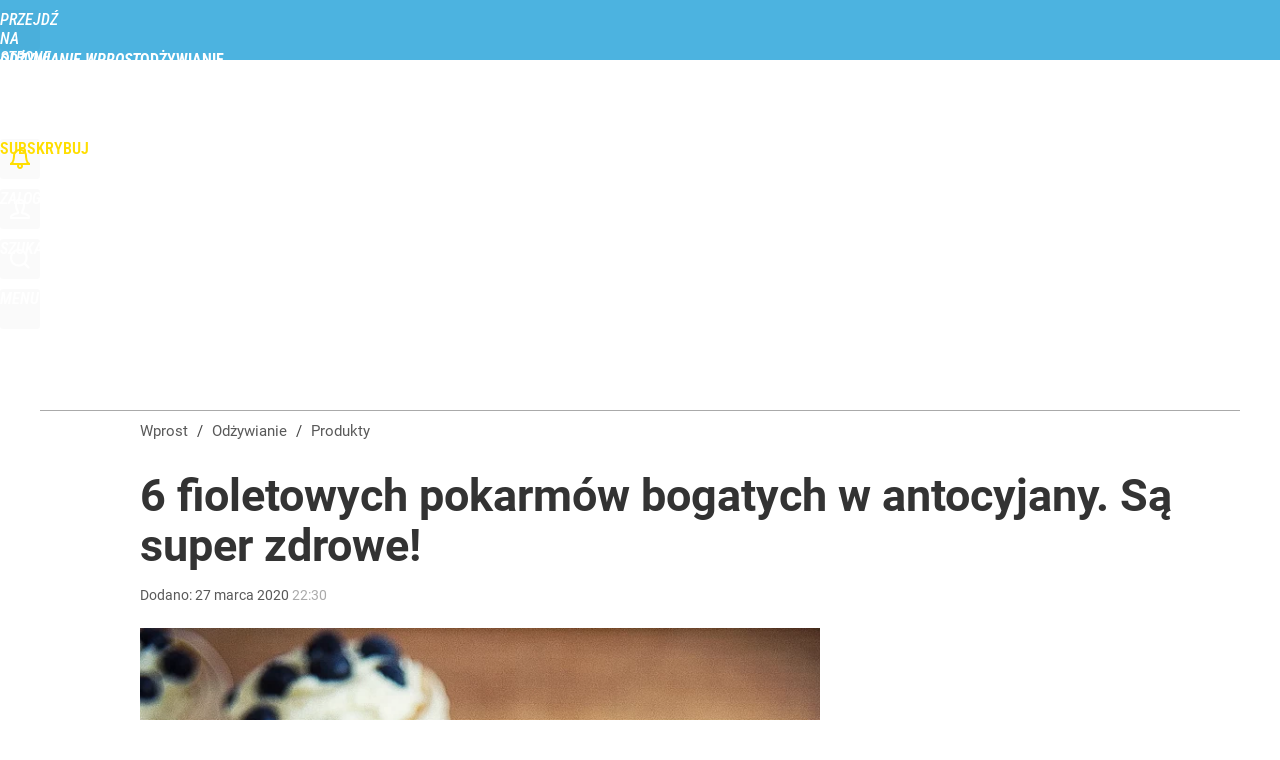

--- FILE ---
content_type: text/html; charset=UTF-8
request_url: https://odzywianie.wprost.pl/produkty/10310271/6-fioletowych-pokarmow-bogatych-w-antocyjany-sa-super-zdrowe.html
body_size: 23139
content:
<!DOCTYPE html> 
<html lang="pl">
<head>
<title>6 fioletowych pokarmów bogatych w antocyjany. Są super zdrowe! – Odżywianie Wprost</title>
<link rel="canonical" href="https://odzywianie.wprost.pl/produkty/10310271/6-fioletowych-pokarmow-bogatych-w-antocyjany-sa-super-zdrowe.html" type="text/html">
<meta charset="utf-8">
<meta name="description" content="Nie jest tajemnicą, że spożywanie wszystkich kolorów tęczy jest dla ciebie dobre, ponieważ jednocześnie pozwala uzupełnić mikroelementy: witaminy, minerały i składniki odżywcze. To ma kluczowe znaczenie dla zachowania zdrowia i zapobiegania chorobom. Warto na ten przykład jeść fioletowe produkty. A dlaczego? Dowiesz się już za chwilę.">
<meta name="keywords" content="antocyjany, przeciwutleniacze, superfoods, superżywność, Małgorzata Rapiej-Szczęsna, Produkty, Składniki odżywcze, Żywienie, żywienie,odchudzanie,diety,składniki odżywcze,produkty,przepisy,wprost">
<meta name="robots" content="index,follow,max-image-preview:standard">
<meta name="viewport" content="width=device-width, initial-scale=1, minimum-scale=1, user-scalable=yes">
<script>const cmp_provider='consentmanager';!function(){let n=location.hostname.split("."),o=2==n.length?n.slice(-2).join("."):location.hostname;["CookieConsent","euconsent-v2","addtl_consent","noniabvendorconsent","_cmpRepromptHash","gbc_consent","IABGPP_HDR_GppString"].forEach((function(n){document.cookie=n+"=;Max-Age=-99999999;path=/;domain=."+o,document.cookie=n+"=;Max-Age=-99999999;path=/;domain=."+o}))}();</script>
<script>if(!("gdprAppliesGlobally" in window)){window.gdprAppliesGlobally=true}if(!("cmp_id" in window)||window.cmp_id<1){window.cmp_id=0}if(!("cmp_cdid" in window)){window.cmp_cdid="790b202122a02"}if(!("cmp_params" in window)){window.cmp_params=""}if(!("cmp_host" in window)){window.cmp_host="a.delivery.consentmanager.net"}if(!("cmp_cdn" in window)){window.cmp_cdn="cdn.consentmanager.net"}if(!("cmp_proto" in window)){window.cmp_proto="https:"}if(!("cmp_codesrc" in window)){window.cmp_codesrc="0"}window.cmp_getsupportedLangs=function(){var b=["DE","EN","FR","IT","NO","DA","FI","ES","PT","RO","BG","ET","EL","GA","HR","LV","LT","MT","NL","PL","SV","SK","SL","CS","HU","RU","SR","ZH","TR","UK","AR","BS","JA","CY"];if("cmp_customlanguages" in window){for(var a=0;a<window.cmp_customlanguages.length;a++){b.push(window.cmp_customlanguages[a].l.toUpperCase())}}return b};window.cmp_getRTLLangs=function(){var a=["AR"];if("cmp_customlanguages" in window){for(var b=0;b<window.cmp_customlanguages.length;b++){if("r" in window.cmp_customlanguages[b]&&window.cmp_customlanguages[b].r){a.push(window.cmp_customlanguages[b].l)}}}return a};window.cmp_getlang=function(a){if(typeof(a)!="boolean"){a=true}if(a&&typeof(cmp_getlang.usedlang)=="string"&&cmp_getlang.usedlang!==""){return cmp_getlang.usedlang}return window.cmp_getlangs()[0]};window.cmp_extractlang=function(a){if(a.indexOf("cmplang=")!=-1){a=a.substr(a.indexOf("cmplang=")+8,2).toUpperCase();if(a.indexOf("&")!=-1){a=a.substr(0,a.indexOf("&"))}}else{a=""}return a};window.cmp_getlangs=function(){var h=window.cmp_getsupportedLangs();var g=[];var a=location.hash;var f=location.search;var e="cmp_params" in window?window.cmp_params:"";if(cmp_extractlang(a)!=""){g.push(cmp_extractlang(a))}else{if(cmp_extractlang(f)!=""){g.push(cmp_extractlang(f))}else{if(cmp_extractlang(e)!=""){g.push(cmp_extractlang(e))}else{if("cmp_setlang" in window&&window.cmp_setlang!=""){g.push(window.cmp_setlang.toUpperCase())}else{if("cmp_langdetect" in window&&window.cmp_langdetect==1){g.push(window.cmp_getPageLang())}else{g=window.cmp_getBrowserLangs()}}}}}var c=[];for(var d=0;d<g.length;d++){var b=g[d].toUpperCase();if(b.length<2){continue}if(h.indexOf(b)!=-1){c.push(b)}else{if(b.indexOf("-")!=-1){b=b.substr(0,2)}if(h.indexOf(b)!=-1){c.push(b)}}}if(c.length==0&&typeof(cmp_getlang.defaultlang)=="string"&&cmp_getlang.defaultlang!==""){return[cmp_getlang.defaultlang.toUpperCase()]}else{return c.length>0?c:["EN"]}};window.cmp_getPageLangs=function(){var a=window.cmp_getXMLLang();if(a!=""){a=[a.toUpperCase()]}else{a=[]}a=a.concat(window.cmp_getLangsFromURL());return a.length>0?a:["EN"]};window.cmp_getPageLang=function(){var a=window.cmp_getPageLangs();return a.length>0?a[0]:""};window.cmp_getLangsFromURL=function(){var c=window.cmp_getsupportedLangs();var b=location;var m="toUpperCase";var g=b.hostname[m]()+".";var a="/"+b.pathname[m]()+"/";a=a.split("_").join("-");a=a.split("//").join("/");a=a.split("//").join("/");var f=[];for(var e=0;e<c.length;e++){var j=a.substring(0,c[e].length+2);if(g.substring(0,c[e].length+1)==c[e]+"."){f.push(c[e][m]())}else{if(c[e].length==5){var k=c[e].substring(3,5)+"-"+c[e].substring(0,2);if(g.substring(0,k.length+1)==k+"."){f.push(c[e][m]())}}else{if(j=="/"+c[e]+"/"||j=="/"+c[e]+"-"){f.push(c[e][m]())}else{if(j=="/"+c[e].replace("-","/")+"/"||j=="/"+c[e].replace("-","/")+"/"){f.push(c[e][m]())}else{if(c[e].length==5){var k=c[e].substring(3,5)+"-"+c[e].substring(0,2);var h=a.substring(0,k.length+1);if(h=="/"+k+"/"||h=="/"+k.replace("-","/")+"/"){f.push(c[e][m]())}}}}}}}return f};window.cmp_getXMLLang=function(){var c=document.getElementsByTagName("html");if(c.length>0){c=c[0]}else{c=document.documentElement}if(c&&c.getAttribute){var a=c.getAttribute("xml:lang");if(typeof(a)!="string"||a==""){a=c.getAttribute("lang")}if(typeof(a)=="string"&&a!=""){a=a.split("_").join("-").toUpperCase();var b=window.cmp_getsupportedLangs();return b.indexOf(a)!=-1||b.indexOf(a.substr(0,2))!=-1?a:""}else{return""}}};window.cmp_getBrowserLangs=function(){var c="languages" in navigator?navigator.languages:[];var b=[];if(c.length>0){for(var a=0;a<c.length;a++){b.push(c[a])}}if("language" in navigator){b.push(navigator.language)}if("userLanguage" in navigator){b.push(navigator.userLanguage)}return b};(function(){var C=document;var D=C.getElementsByTagName;var o=window;var t="";var h="";var k="";var F=function(e){var i="cmp_"+e;e="cmp"+e+"=";var d="";var l=e.length;var K=location;var L=K.hash;var w=K.search;var u=L.indexOf(e);var J=w.indexOf(e);if(u!=-1){d=L.substring(u+l,9999)}else{if(J!=-1){d=w.substring(J+l,9999)}else{return i in o&&typeof(o[i])!=="function"?o[i]:""}}var I=d.indexOf("&");if(I!=-1){d=d.substring(0,I)}return d};var j=F("lang");if(j!=""){t=j;k=t}else{if("cmp_getlang" in o){t=o.cmp_getlang().toLowerCase();h=o.cmp_getlangs().slice(0,3).join("_");k=o.cmp_getPageLangs().slice(0,3).join("_");if("cmp_customlanguages" in o){var m=o.cmp_customlanguages;for(var y=0;y<m.length;y++){var a=m[y].l.toLowerCase();if(a==t){t="en"}}}}}var q=("cmp_proto" in o)?o.cmp_proto:"https:";if(q!="http:"&&q!="https:"){q="https:"}var n=("cmp_ref" in o)?o.cmp_ref:location.href;if(n.length>300){n=n.substring(0,300)}var A=function(d){var M=C.createElement("script");M.setAttribute("data-cmp-ab","1");M.type="text/javascript";M.async=true;M.src=d;var L=["body","div","span","script","head"];var w="currentScript";var J="parentElement";var l="appendChild";var K="body";if(C[w]&&C[w][J]){C[w][J][l](M)}else{if(C[K]){C[K][l](M)}else{for(var u=0;u<L.length;u++){var I=D(L[u]);if(I.length>0){I[0][l](M);break}}}}};var b=F("design");var c=F("regulationkey");var z=F("gppkey");var s=F("att");var f=o.encodeURIComponent;var g;try{g=C.cookie.length>0}catch(B){g=false}var x=F("darkmode");if(x=="0"){x=0}else{if(x=="1"){x=1}else{try{if("matchMedia" in window&&window.matchMedia){var H=window.matchMedia("(prefers-color-scheme: dark)");if("matches" in H&&H.matches){x=1}}}catch(B){x=0}}}var p=q+"//"+o.cmp_host+"/delivery/cmp.php?";p+=("cmp_id" in o&&o.cmp_id>0?"id="+o.cmp_id:"")+("cmp_cdid" in o?"&cdid="+o.cmp_cdid:"")+"&h="+f(n);p+=(b!=""?"&cmpdesign="+f(b):"")+(c!=""?"&cmpregulationkey="+f(c):"")+(z!=""?"&cmpgppkey="+f(z):"");p+=(s!=""?"&cmpatt="+f(s):"")+("cmp_params" in o?"&"+o.cmp_params:"")+(g?"&__cmpfcc=1":"");p+=(x>0?"&cmpdarkmode=1":"");A(p+"&l="+f(t)+"&ls="+f(h)+"&lp="+f(k)+"&o="+(new Date()).getTime());if(!("cmp_quickstub" in window)){var r="js";var v=F("debugunminimized")!=""?"":".min";if(F("debugcoverage")=="1"){r="instrumented";v=""}if(F("debugtest")=="1"){r="jstests";v=""}var G=new Date();var E=G.getFullYear()+"-"+(G.getMonth()+1)+"-"+G.getDate();A(q+"//"+o.cmp_cdn+"/delivery/"+r+"/cmp_final"+v+".js?t="+E)}})();window.cmp_rc=function(c,b){var l;try{l=document.cookie}catch(h){l=""}var j="";var f=0;var g=false;while(l!=""&&f<100){f++;while(l.substr(0,1)==" "){l=l.substr(1,l.length)}var k=l.substring(0,l.indexOf("="));if(l.indexOf(";")!=-1){var m=l.substring(l.indexOf("=")+1,l.indexOf(";"))}else{var m=l.substr(l.indexOf("=")+1,l.length)}if(c==k){j=m;g=true}var d=l.indexOf(";")+1;if(d==0){d=l.length}l=l.substring(d,l.length)}if(!g&&typeof(b)=="string"){j=b}return(j)};window.cmp_stub=function(){var a=arguments;__cmp.a=__cmp.a||[];if(!a.length){return __cmp.a}else{if(a[0]==="ping"){if(a[1]===2){a[2]({gdprApplies:gdprAppliesGlobally,cmpLoaded:false,cmpStatus:"stub",displayStatus:"hidden",apiVersion:"2.2",cmpId:31},true)}else{a[2](false,true)}}else{if(a[0]==="getTCData"){__cmp.a.push([].slice.apply(a))}else{if(a[0]==="addEventListener"||a[0]==="removeEventListener"){__cmp.a.push([].slice.apply(a))}else{if(a.length==4&&a[3]===false){a[2]({},false)}else{__cmp.a.push([].slice.apply(a))}}}}}};window.cmp_dsastub=function(){var a=arguments;a[0]="dsa."+a[0];window.cmp_gppstub(a)};window.cmp_gppstub=function(){var c=arguments;__gpp.q=__gpp.q||[];if(!c.length){return __gpp.q}var h=c[0];var g=c.length>1?c[1]:null;var f=c.length>2?c[2]:null;var a=null;var j=false;if(h==="ping"){a=window.cmp_gpp_ping();j=true}else{if(h==="addEventListener"){__gpp.e=__gpp.e||[];if(!("lastId" in __gpp)){__gpp.lastId=0}__gpp.lastId++;var d=__gpp.lastId;__gpp.e.push({id:d,callback:g});a={eventName:"listenerRegistered",listenerId:d,data:true,pingData:window.cmp_gpp_ping()};j=true}else{if(h==="removeEventListener"){__gpp.e=__gpp.e||[];a=false;for(var e=0;e<__gpp.e.length;e++){if(__gpp.e[e].id==f){__gpp.e[e].splice(e,1);a=true;break}}j=true}else{__gpp.q.push([].slice.apply(c))}}}if(a!==null&&typeof(g)==="function"){g(a,j)}};window.cmp_gpp_ping=function(){return{gppVersion:"1.1",cmpStatus:"stub",cmpDisplayStatus:"hidden",signalStatus:"not ready",supportedAPIs:["2:tcfeuv2","5:tcfcav1","7:usnat","8:usca","9:usva","10:usco","11:usut","12:usct","13:usfl","14:usmt","15:usor","16:ustx","17:usde","18:usia","19:usne","20:usnh","21:usnj","22:ustn"],cmpId:31,sectionList:[],applicableSections:[0],gppString:"",parsedSections:{}}};window.cmp_addFrame=function(b){if(!window.frames[b]){if(document.body){var a=document.createElement("iframe");a.style.cssText="display:none";if("cmp_cdn" in window&&"cmp_ultrablocking" in window&&window.cmp_ultrablocking>0){a.src="//"+window.cmp_cdn+"/delivery/empty.html"}a.name=b;a.setAttribute("title","Intentionally hidden, please ignore");a.setAttribute("role","none");a.setAttribute("tabindex","-1");document.body.appendChild(a)}else{window.setTimeout(window.cmp_addFrame,10,b)}}};window.cmp_msghandler=function(d){var a=typeof d.data==="string";try{var c=a?JSON.parse(d.data):d.data}catch(f){var c=null}if(typeof(c)==="object"&&c!==null&&"__cmpCall" in c){var b=c.__cmpCall;window.__cmp(b.command,b.parameter,function(h,g){var e={__cmpReturn:{returnValue:h,success:g,callId:b.callId}};d.source.postMessage(a?JSON.stringify(e):e,"*")})}if(typeof(c)==="object"&&c!==null&&"__tcfapiCall" in c){var b=c.__tcfapiCall;window.__tcfapi(b.command,b.version,function(h,g){var e={__tcfapiReturn:{returnValue:h,success:g,callId:b.callId}};d.source.postMessage(a?JSON.stringify(e):e,"*")},b.parameter)}if(typeof(c)==="object"&&c!==null&&"__gppCall" in c){var b=c.__gppCall;window.__gpp(b.command,function(h,g){var e={__gppReturn:{returnValue:h,success:g,callId:b.callId}};d.source.postMessage(a?JSON.stringify(e):e,"*")},"parameter" in b?b.parameter:null,"version" in b?b.version:1)}if(typeof(c)==="object"&&c!==null&&"__dsaCall" in c){var b=c.__dsaCall;window.__dsa(b.command,function(h,g){var e={__dsaReturn:{returnValue:h,success:g,callId:b.callId}};d.source.postMessage(a?JSON.stringify(e):e,"*")},"parameter" in b?b.parameter:null,"version" in b?b.version:1)}};window.cmp_setStub=function(a){if(!(a in window)||(typeof(window[a])!=="function"&&typeof(window[a])!=="object"&&(typeof(window[a])==="undefined"||window[a]!==null))){window[a]=window.cmp_stub;window[a].msgHandler=window.cmp_msghandler;window.addEventListener("message",window.cmp_msghandler,false)}};window.cmp_setGppStub=function(a){if(!(a in window)||(typeof(window[a])!=="function"&&typeof(window[a])!=="object"&&(typeof(window[a])==="undefined"||window[a]!==null))){window[a]=window.cmp_gppstub;window[a].msgHandler=window.cmp_msghandler;window.addEventListener("message",window.cmp_msghandler,false)}};if(!("cmp_noiframepixel" in window)){window.cmp_addFrame("__cmpLocator")}if((!("cmp_disabletcf" in window)||!window.cmp_disabletcf)&&!("cmp_noiframepixel" in window)){window.cmp_addFrame("__tcfapiLocator")}if((!("cmp_disablegpp" in window)||!window.cmp_disablegpp)&&!("cmp_noiframepixel" in window)){window.cmp_addFrame("__gppLocator")}if((!("cmp_disabledsa" in window)||!window.cmp_disabledsa)&&!("cmp_noiframepixel" in window)){window.cmp_addFrame("__dsaLocator")}window.cmp_setStub("__cmp");if(!("cmp_disabletcf" in window)||!window.cmp_disabletcf){window.cmp_setStub("__tcfapi")}if(!("cmp_disablegpp" in window)||!window.cmp_disablegpp){window.cmp_setGppStub("__gpp")}if(!("cmp_disabledsa" in window)||!window.cmp_disabledsa){window.cmp_setGppStub("__dsa")};</script>
<meta name="theme-color" content="#4CB3E0">
<meta name="application-name" content="Odżywianie Wprost">
<meta name="msapplication-tooltip" content="Odżywianie Wprost">
<meta name="msapplication-TileColor" content="#4CB3E0">
<meta name="msapplication-wide310x150logo" content="https://odzywianie.wprost.pl/wprost/_i/icons/wprost-favicon-28-310x150.png">
<meta name="msapplication-square70x70logo" content="https://odzywianie.wprost.pl/wprost/_i/icons/wprost-favicon-28-70x70.png">
<meta name="msapplication-square150x150logo" content="https://odzywianie.wprost.pl/wprost/_i/icons/wprost-favicon-28-150x150.png">
<meta name="msapplication-square310x310logo" content="https://odzywianie.wprost.pl/wprost/_i/icons/wprost-favicon-28-310x310.png">
<meta name="HandheldFriendly" content="true">
<meta name="apple-mobile-web-app-capable" content="true">
<meta name="apple-mobile-web-app-status-bar-style" content="black">
<meta name="DC.title" content="6 fioletowych pokarmów bogatych w antocyjany. Są super zdrowe!">
<meta name="DC.subject" content="Odżywianie Wprost">
<meta name="DC.description" content="Nie jest tajemnicą, że spożywanie wszystkich kolorów tęczy jest dla ciebie dobre, ponieważ jednocześnie pozwala uzupełnić mikroelementy: witaminy, minerały i składniki odżywcze. To ma kluczowe znaczenie dla zachowania zdrowia i zapobiegania chorobom. Warto na ten przykład jeść fioletowe produkty. A dlaczego? Dowiesz się już za chwilę.">
<meta name="DC.identifier" content="https://odzywianie.wprost.pl/10310271">
<meta name="DC.date" content="2020-03-27">
<meta name="DC.type" content="Text">
<meta name="DC.creator" content="Małgorzata Rapiej-Szczęsna">
<meta name="DC.publisher" content="Katarzyna Mieczkowska">
<meta name="twitter:card" content="summary_large_image">
<meta name="twitter:site" content="@WprostZdrowie">
<meta name="twitter:url" content="https://odzywianie.wprost.pl/produkty/10310271/6-fioletowych-pokarmow-bogatych-w-antocyjany-sa-super-zdrowe.html">
<meta name="twitter:title" content="6 fioletowych pokarmów bogatych w antocyjany. Są super zdrowe!">
<meta name="twitter:description" content="Nie jest tajemnicą, że spożywanie wszystkich kolorów tęczy jest dla ciebie dobre, ponieważ jednocześnie pozwala uzupełnić mikroelementy: witaminy, minerały i składniki odżywcze. To ma kluczowe znaczenie dla zachowania zdrowia i zapobiegania chorobom. Warto na ten przykład jeść fioletowe produkty. A dlaczego? Dowiesz się już za chwilę.">
<meta name="twitter:image" content="https://img.wprost.pl/img/6-fioletowych-pokarmow-bogatych-w-antocyjany-sa-super-zdrowe/25/7f/3904cde6aa1a62c1b4543cf54e88.webp">
<meta name="twitter:image:alt" content="6-fioletowych-pokarmow-bogatych-w-antocyjany-sa-super-zdrowe">
<meta property="article:published_time" content="2020-03-27T22:30:00+01:00">
<meta property="article:modified_time" content="2020-03-27T22:30:00+01:00">
<meta property="article:publisher" content="https://www.facebook.com/zdrowiewprost/">
<meta property="og:title" content="6 fioletowych pokarmów bogatych w antocyjany. Są super zdrowe!">
<meta property="og:description" content="Nie jest tajemnicą, że spożywanie wszystkich kolorów tęczy jest dla ciebie dobre, ponieważ jednocześnie pozwala uzupełnić mikroelementy: witaminy, minerały i składniki odżywcze. To ma kluczowe znaczenie dla zachowania zdrowia i zapobiegania chorobom. Warto na ten przykład jeść fioletowe produkty. A dlaczego? Dowiesz się już za chwilę.">
<meta property="og:url" content="https://odzywianie.wprost.pl/produkty/10310271/6-fioletowych-pokarmow-bogatych-w-antocyjany-sa-super-zdrowe.html">
<meta property="og:image" content="https://img.wprost.pl/img/6-fioletowych-pokarmow-bogatych-w-antocyjany-sa-super-zdrowe/25/7f/3904cde6aa1a62c1b4543cf54e88.webp">
<meta property="og:type" content="article">
<meta property="og:site_name" content="Odżywianie Wprost">
<meta property="og:locale" content="pl_PL">
<meta property="og:image:alt" content="6-fioletowych-pokarmow-bogatych-w-antocyjany-sa-super-zdrowe">
<meta property="og:updated_time" content="2020-03-27T22:30:00+01:00">
<meta property="fb:app_id" content="1585785492147208">
<link rel="dns-prefetch" href="//img.wprost.pl">
<link rel="dns-prefetch" href="//info.wprost.pl">
<link rel="dns-prefetch" href="//embed.wprost.pl">
<link rel="dns-prefetch" href="//cdnjs.cloudflare.com"> 
<link rel="dns-prefetch" href="//fonts.gstatic.com">
<link rel="dns-prefetch" href="//use.typekit.net">
<link rel="dns-prefetch" href="//www.youtube.com">  
<link rel="dns-prefetch" href="//www.google.com">
<link rel="dns-prefetch" href="//gapl.hit.gemius.pl">
<link rel="dns-prefetch" href="//s.hit.gemius.pl">
<link rel="dns-prefetch" href="//sf16-website-login.neutral.ttwstatic.com">
<link rel="dns-prefetch" href="//www.instagram.com">
<link rel="dns-prefetch" href="//static.xx.fbcdn.net">
<link rel="dns-prefetch" href="//platform.twitter.com">
<link rel="dns-prefetch" href="//pbs.twimg.com">
<link rel="dns-prefetch" href="//ssl.gstatic.com">
<link rel="dns-prefetch" href="//www.googletagmanager.com">
<link rel="dns-prefetch" href="//www.google-analytics.com">
<link rel="dns-prefetch" href="//www.googletagservices.com">
<link rel="dns-prefetch" href="//region1.analytics.google.com">
<link rel="dns-prefetch" href="//cdn.id5-sync.com">
<link rel="dns-prefetch" href="//cdn.prod.uidapi.com">
<link rel="dns-prefetch" href="//securepubads.g.doubleclick.net">
<link rel="dns-prefetch" href="//stats.g.doubleclick.net">
<link rel="dns-prefetch" href="//cm.g.doubleclick.net">
<link rel="dns-prefetch" href="//pagead2.googlesyndication.com">
<link rel="dns-prefetch" href="//tpc.googlesyndication.com">
<link rel="dns-prefetch" href="//cmp.inmobi.com">
<link rel="dns-prefetch" href="//cmp.optad360.io">
<link rel="dns-prefetch" href="//get.optad360.io">
<link rel="dns-prefetch" href="//static.criteo.net">
<link rel="dns-prefetch" href="//www.statsforads.com">	
<link rel="dns-prefetch" href="//optad360.mgr.consensu.org">
<link rel="dns-prefetch" href="//video.onnetwork.tv">	
<link rel="dns-prefetch" href="//invstatic101.creativecdn.com">
<link rel="dns-prefetch" href="//api.deep.bi">
<link rel="dns-prefetch" href="//scoring.deep.bi"> 
<link rel="dns-prefetch" href="//an.facebook.com">
<link rel="dns-prefetch" href="//www.facebook.com">
<link rel="dns-prefetch" href="//connect.facebook.net">
<link rel="dns-prefetch" href="//staticxx.facebook.com">
<link rel="dns-prefetch" href="//cdn.pushpushgo.com">
<link rel="dns-prefetch" href="//s-eu-1.pushpushgo.com">
<link rel="preload" href="https://img.wprost.pl/_fonts/Roboto/KFOmCnqEu92Fr1Mu4mxK.woff2" as="font" type="font/woff2" crossorigin="anonymous">
<link rel="preload" href="https://img.wprost.pl/_fonts/Roboto/KFOmCnqEu92Fr1Mu7GxKOzY.woff2" as="font" type="font/woff2" crossorigin="anonymous">
<link rel="preload" href="https://img.wprost.pl/_fonts/Roboto/KFOlCnqEu92Fr1MmEU9fBBc4.woff2" as="font" type="font/woff2" crossorigin="anonymous">
<link rel="preload" href="https://img.wprost.pl/_fonts/Roboto/KFOlCnqEu92Fr1MmEU9fChc4EsA.woff2" as="font" type="font/woff2" crossorigin="anonymous">
<link rel="preload" href="https://img.wprost.pl/_fonts/Roboto/KFOlCnqEu92Fr1MmWUlfBBc4.woff2" as="font" type="font/woff2" crossorigin="anonymous">
<link rel="preload" href="https://img.wprost.pl/_fonts/Roboto/KFOlCnqEu92Fr1MmWUlfChc4EsA.woff2" as="font" type="font/woff2" crossorigin="anonymous">
<link rel="preload" href="https://img.wprost.pl/_fonts/RobotoCondensed/ieVl2ZhZI2eCN5jzbjEETS9weq8-19K7DQ.woff2" as="font" type="font/woff2" crossorigin="anonymous">
<link rel="preload" href="https://img.wprost.pl/_fonts/RobotoCondensed/ieVl2ZhZI2eCN5jzbjEETS9weq8-19y7DRs5.woff2" as="font" type="font/woff2" crossorigin="anonymous">
<link rel="icon" href="https://odzywianie.wprost.pl/wprost/_i/icons/wprost-favicon-28-128x128.png" sizes="128x128">
<link rel="icon" href="https://odzywianie.wprost.pl/wprost/_i/icons/wprost-favicon-28-192x192.png" sizes="192x192">
<link rel="apple-touch-icon" href="https://odzywianie.wprost.pl/wprost/_i/icons/wprost-favicon-28-57x57.png" sizes="57x57">
<link rel="apple-touch-icon" href="https://odzywianie.wprost.pl/wprost/_i/icons/wprost-favicon-28-60x60.png" sizes="60x60">
<link rel="apple-touch-icon" href="https://odzywianie.wprost.pl/wprost/_i/icons/wprost-favicon-28-72x72.png" sizes="72x72">
<link rel="apple-touch-icon" href="https://odzywianie.wprost.pl/wprost/_i/icons/wprost-favicon-28-76x76.png" sizes="76x76">
<link rel="apple-touch-icon" href="https://odzywianie.wprost.pl/wprost/_i/icons/wprost-favicon-28-114x114.png" sizes="114x114">
<link rel="apple-touch-icon" href="https://odzywianie.wprost.pl/wprost/_i/icons/wprost-favicon-28-120x120.png" sizes="120x120">
<link rel="apple-touch-icon" href="https://odzywianie.wprost.pl/wprost/_i/icons/wprost-favicon-28-144x144.png" sizes="144x144">
<link rel="apple-touch-icon" href="https://odzywianie.wprost.pl/wprost/_i/icons/wprost-favicon-28-152x152.png" sizes="152x152">
<link rel="apple-touch-icon" href="https://odzywianie.wprost.pl/wprost/_i/icons/wprost-favicon-28-180x180.png" sizes="180x180">
<link rel="apple-touch-icon" href="https://odzywianie.wprost.pl/wprost/_i/icons/wprost-favicon-28-192x192.png" sizes="192x192">
<link rel="manifest" href="https://odzywianie.wprost.pl/manifest">
<link rel="search" href="https://odzywianie.wprost.pl/search" title="Wyszukaj na Odżywianie WPROST.pl" type="application/opensearchdescription+xml">
<link rel="alternate" href="https://odzywianie.wprost.pl/rss" title="Odżywianie Wprost" type="application/rss+xml">
<link rel="alternate" href="https://odzywianie.wprost.pl/rss/zywienie" title="Żywienie" type="application/rss+xml">
<link rel="alternate" href="https://odzywianie.wprost.pl/rss/odchudzanie" title="Odchudzanie" type="application/rss+xml">
<link rel="alternate" href="https://odzywianie.wprost.pl/rss/diety" title="Diety" type="application/rss+xml">
<link rel="alternate" href="https://odzywianie.wprost.pl/rss/skladniki-odzywcze" title="Składniki odżywcze" type="application/rss+xml">
<link rel="alternate" href="https://odzywianie.wprost.pl/rss/produkty" title="Produkty" type="application/rss+xml">
<link rel="alternate" href="https://odzywianie.wprost.pl/rss/przepisy" title="Przepisy" type="application/rss+xml">
<link rel="preload" imagesrcset="https://img.wprost.pl/img/6-fioletowych-pokarmow-bogatych-w-antocyjany-sa-super-zdrowe/25/7f/3904cde6aa1a62c1b4543cf54e88.webp" as="image" media="(min-width: 480px)">
<link rel="preload" imagesrcset="https://img.wprost.pl/img/6-fioletowych-pokarmow-bogatych-w-antocyjany-sa-super-zdrowe/6e/82/7bec73819ba8df5edeb20f0d5067.webp, https://img.wprost.pl/img/6-fioletowych-pokarmow-bogatych-w-antocyjany-sa-super-zdrowe/4a/45/d5c1bdf744257xx64cdxx51ce195.webp 1.5x, https://img.wprost.pl/img/6-fioletowych-pokarmow-bogatych-w-antocyjany-sa-super-zdrowe/4a/bd/57172a1fc73f667cd36f1e786f9e.webp 2x" as="image" media="(max-width: 480px)">
<link rel="shortlink" href="https://odzywianie.wprost.pl/10310271" type="text/html">
<link rel="shortcut icon" href="/wprost/_i/icons/wprost-favicon-28.ico" type="image/x-icon">
<link rel="icon" href="/wprost/_i/icons/wprost-favicon-28-64x64.png" type="image/png">
<link rel="preconnect" href="https://api.deep.bi">
<link rel="preconnect" href="https://scoring.deep.bi">
<link rel="preload" href="https://securepubads.g.doubleclick.net/tag/js/gpt.js" as="script">
<link rel="stylesheet" type="text/css" media="screen" href="https://img.wprost.pl/_static/Roboto-RobotoCondensed-298f259966d6a10987d9a4dab1f1b12b-content.css">
<link rel="preload" type="text/css" media="screen" href="https://img.wprost.pl/_static/Roboto-RobotoCondensed-298f259966d6a10987d9a4dab1f1b12b-content.css" as="style">
<link rel="stylesheet" type="text/css" media="screen" href="https://img.wprost.pl/_static/many-files-1253c6393599d4475b722a334cb83552-079fa0914e0d9c7a391024cd1b370e57-content.css">
<link rel="preload" type="text/css" media="screen" href="https://img.wprost.pl/_static/many-files-1253c6393599d4475b722a334cb83552-079fa0914e0d9c7a391024cd1b370e57-content.css" as="style">
<link rel="stylesheet" type="text/css" media="screen" href="https://img.wprost.pl/_static/ads-define-layout-odzywianie-dac60e2dfe71aa59a078692061001229-content.css">
<link rel="preload" type="text/css" media="screen" href="https://img.wprost.pl/_static/ads-define-layout-odzywianie-dac60e2dfe71aa59a078692061001229-content.css" as="style"><script src="/_static/main-odzywianie-community-deep.bi-e74792ffad97d4a10f4d70f8d0efa0c2-content.js"></script>

<script src="https://s-eu-1.pushpushgo.com/js/634827174d7284e8c540b45f.js"></script>
<script src="https://securepubads.g.doubleclick.net/tag/js/gpt.js" async 
        class="cmplazyload" 
        data-cmp-vendor="1498" 
        data-cmp-src="https://securepubads.g.doubleclick.net/tag/js/gpt.js"></script>
<script>	
  var googletag = googletag || {};
  googletag.cmd = googletag.cmd || [];
</script>
<script>
  googletag.cmd.push(function() {
    googletag.pubads().enableSingleRequest();
    googletag.pubads().setTargeting('Wprost_sekcja', 'odzywianie');
    //// googletag.enableServices();
  });
</script>
<script src="/_static/ads-9d5cbc37b764fffa3e51004bf4e4d1c1-content.js" async></script><!-- Global site tag (gtag.js) - Google Analytics -->
<script async src="https://www.googletagmanager.com/gtag/js?id=G-76JW1KVZM8"></script>
<script>
  GA_TRACKING_ID = 'G-76JW1KVZM8';
  window.dataLayer = window.dataLayer || [];
  function gtag(){dataLayer.push(arguments);}
  gtag('js', new Date());
  gtag('config', GA_TRACKING_ID);
</script>
<!-- (C)2000-2024 Gemius SA - gemiusPrism -->
<script>
var pp_gemius_identifier = 'zPnq72tE.39cXpoLg9LIEuVzj33RBg9oeUTB6QWLX1..X7';
function gemius_pending(i) { window[i] = window[i] || function() {var x = window[i+'_pdata'] = window[i+'_pdata'] || []; x[x.length]=Array.prototype.slice.call(arguments, 0);};};
(function(cmds) { var c; while(c = cmds.pop()) gemius_pending(c)})(['gemius_cmd', 'gemius_hit', 'gemius_event', 'gemius_init', 'pp_gemius_hit', 'pp_gemius_event', 'pp_gemius_init']);
window.pp_gemius_cmd = window.pp_gemius_cmd || window.gemius_cmd;
(function(d,t) {try {var gt=d.createElement(t),s=d.getElementsByTagName(t)[0],l='http'+((location.protocol=='https:')?'s':''); gt.setAttribute('async','async');
gt.setAttribute('defer','defer'); gt.src=l+'://advice.hit.gemius.pl/xgemius.min.js'; s.parentNode.insertBefore(gt,s);} catch (e) {}})(document,'script');
</script>
<script>
window.deep = false;
/* Deep Tracker (c) v3.0.16 */
"use strict";!function(){for(var t,e;!(t=window.document.getElementsByTagName("head")[0]);)window.document.getElementsByTagName("html")[0].appendChild(window.document.createElement("head"));"function"!=typeof window.document.querySelectorAll&&((e=window.document.createElement("script")).type="text/javascript",e.charset="utf-8",e.setAttribute("crossorigin","anonymous"),e.async=!0,e.src=(window.document.location.protocol||"http:")+"//api.deep.bi/v3/sizzle.js",t.appendChild(e)),(e=window.document.createElement("script")).type="text/javascript",e.charset="utf-8",e.setAttribute("crossorigin","anonymous"),e.async=!0,e.src=(window.document.location.protocol||"http:")+"//api.deep.bi/v3/init.js",t.appendChild(e)}();
</script>
<script>
var deep_service_ident = "wprost",
    deep_customer = ((localStorage.getItem('logged-in') == 1) ? {loggedin: true, id: localStorage.getItem('logged-id'), type: localStorage.getItem('logged-type')} : {loggedin: false})
    deep_init_content = {"wprost":{"article":{"site_name":"Odżywianie Wprost","host":"odzywianie.wprost.pl","path":"\/produkty\/10310271\/6-fioletowych-pokarmow-bogatych-w-antocyjany-sa-super-zdrowe.html","url":"https:\/\/odzywianie.wprost.pl\/produkty\/10310271\/6-fioletowych-pokarmow-bogatych-w-antocyjany-sa-super-zdrowe.html","id":10310271,"title":"6 fioletowych pokarmów bogatych w antocyjany. Są super zdrowe!","webtitle":"6 fioletowych pokarmów bogatych w antocyjany. Są super zdrowe!","keywords":["antocyjany","przeciwutleniacze","superfoods","superżywność"],"url_short":"https:\/\/odzywianie.wprost.pl\/10310271","url_canonical":"https:\/\/odzywianie.wprost.pl\/produkty\/10310271\/6-fioletowych-pokarmow-bogatych-w-antocyjany-sa-super-zdrowe.html","container_path":"\/produkty\/","container_title":"Produkty","sponsored":0,"evergreen":0,"copyrighted":0,"payable":0,"premium":0,"word_count":476,"has_faq":0,"has_post":0,"has_quiz":0,"has_audio":0,"has_video":0,"has_recipe":0,"has_plugin":0,"has_gallery":0,"has_questioning":0,"has_presentation":1,"has_live_relation":0,"publisher":{"name":"Katarzyna Mieczkowska","id":22825},"author":["Małgorzata Rapiej-Szczęsna"],"categories":["Produkty","Składniki odżywcze","Żywienie"],"image":{"width":725,"preview":"standard"},"publication":{"date":"2020-03-27","datetime":"2020-03-27T22:30:00+01:00","ts":1585344600,"day":"Fri","month":"Mar","year":"2020"}},"host_name":"odzywianie.wprost.pl","site_name":"Odżywianie Wprost"}};
var deepInitializerListenerId = setInterval(function () {
    try {
        if (window.hasOwnProperty("deepTracker") && window.deepTracker && window.deepTracker.isInitialized()) {
            clearInterval(deepInitializerListenerId);
            window.deep = window.deepTracker.track("j7odeRmIZNFp", "Da16NqKwj2619hxwdhdGH9u1");
            window.deep.options.trackconsent = true;
            window.deep.options.dntignore = true;
            window.deep.options.media = false;
            window.deep.options.scrolldepth = false;
            window.deep.addElements([{"type": "article", "selector": "#element .element-article .article"}]);
            deep.options.scoring = {initialRequest : true}; 
            if (typeof deep_init_content == 'object')
                deep_init_content[deep_service_ident].customer = deep_customer;
            window.deep(deep_init_content); 
        }
    } catch (error) {}
});
</script>
<script type="application/ld+json">
{"@context":"https:\/\/schema.org","@type":"WebSite","@id":"https:\/\/odzywianie.wprost.pl#site","url":"https:\/\/odzywianie.wprost.pl","hasPart":{"@type":"WebPage","@id":"https:\/\/odzywianie.wprost.pl"},"name":"Odżywianie Wprost","keywords":"żywienie,odchudzanie,diety,składniki odżywcze,produkty,przepisy,wprost","thumbnailUrl":"https:\/\/odzywianie.wprost.pl\/wprost\/_i\/icons\/wprost-favicon-28-64x64.png","publisher":{"@type":"Organization","name":"Wprost","url":"https:\/\/www.wprost.pl\/","logo":{"@type":"ImageObject","url":"https:\/\/www.wprost.pl\/wprost\/_i\/icons\/wprost-favicon-512x512.png","width":"512px","height":"512px"},"sameAs":["https:\/\/www.facebook.com\/zdrowiewprost\/","https:\/\/twitter.com\/WprostZdrowie","https:\/\/www.youtube.com\/user\/AWRWprost","https:\/\/news.google.com\/publications\/CAAqBwgKMMrBwQsw7NzYAw?hl=pl&gl=PL&ceid=PL%3Apl"]},"copyrightHolder":{"@type":"Organization","name":"AWR Wprost","url":"https:\/\/www.wprost.pl\/o-awr-wprost","logo":{"@type":"ImageObject","url":"https:\/\/www.wprost.pl\/wprost\/_i\/icons\/wprost-favicon-512x512.png","width":"512px","height":"512px"}},"potentialAction":{"@type":"SearchAction","target":"https:\/\/odzywianie.wprost.pl\/wyszukaj\/{search_term_string}","query-input":"required name=search_term_string"}}
</script>
<script type="application/ld+json">
{"@context":"https:\/\/schema.org","@type":"WebPage","@id":"https:\/\/odzywianie.wprost.pl\/produkty\/10310271\/6-fioletowych-pokarmow-bogatych-w-antocyjany-sa-super-zdrowe.html#page","url":"https:\/\/odzywianie.wprost.pl\/produkty\/10310271\/6-fioletowych-pokarmow-bogatych-w-antocyjany-sa-super-zdrowe.html","isPartOf":{"@type":"WebSite","@id":"https:\/\/odzywianie.wprost.pl#site"},"name":"6 fioletowych pokarmów bogatych w antocyjany. Są super zdrowe!","thumbnailUrl":"https:\/\/odzywianie.wprost.pl\/wprost\/_i\/icons\/wprost-favicon-28-64x64.png","publisher":{"@type":"Organization","name":"Wprost","url":"https:\/\/www.wprost.pl\/","logo":{"@type":"ImageObject","url":"https:\/\/www.wprost.pl\/wprost\/_i\/icons\/wprost-favicon-512x512.png","width":"512px","height":"512px"}},"copyrightHolder":{"@type":"Organization","name":"AWR Wprost","url":"https:\/\/www.wprost.pl\/o-awr-wprost","logo":{"@type":"ImageObject","url":"https:\/\/www.wprost.pl\/wprost\/_i\/icons\/wprost-favicon-512x512.png","width":"512px","height":"512px"}},"speakable":{"@type":"SpeakableSpecification","xpath":["\/html\/head\/title","\/html\/head\/meta[@name='description']\/@content"]},"description":"Nie jest tajemnicą, że spożywanie wszystkich kolorów tęczy jest dla ciebie dobre, ponieważ jednocześnie pozwala uzupełnić mikroelementy: witaminy, minerały i składniki odżywcze. To ma kluczowe znaczenie dla zachowania zdrowia i zapobiegania chorobom. Warto na ten przykład jeść fioletowe produkty. A dlaczego? Dowiesz się już za chwilę."}
</script>
<script type="application/ld+json">
{"@context":"https:\/\/schema.org","@type":"BreadcrumbList","name":"Menu nawigacyjne","itemListElement":[{"@type":"ListItem","position":1,"item":"https:\/\/odzywianie.wprost.pl","name":"Odżywianie Wprost"},{"@type":"ListItem","position":2,"item":"https:\/\/odzywianie.wprost.pl\/produkty","name":"Produkty"}]}
</script>
<script type="application/ld+json">
{"@context":"https:\/\/schema.org","@type":"NewsArticle","name":"6 fioletowych pokarmów bogatych w antocyjany. Są super zdrowe!","url":"https:\/\/odzywianie.wprost.pl\/produkty\/10310271\/6-fioletowych-pokarmow-bogatych-w-antocyjany-sa-super-zdrowe.html","headline":"6 fioletowych pokarmów bogatych w antocyjany. Są super zdrowe!","alternativeHeadline":"6 fioletowych pokarmów bogatych w antocyjany. Są super zdrowe!","datePublished":"2020-03-27T22:30:00+01:00","dateModified":"2020-03-27T22:30:00+01:00","keywords":"antocyjany, przeciwutleniacze, superfoods, superżywność, Małgorzata Rapiej-Szczęsna, Produkty, Składniki odżywcze, Żywienie","description":"Nie jest tajemnicą, że spożywanie wszystkich kolorów tęczy jest dla ciebie dobre, ponieważ jednocześnie pozwala uzupełnić mikroelementy: witaminy, minerały i składniki odżywcze. To ma kluczowe znaczenie dla zachowania zdrowia i zapobiegania chorobom. Warto na ten przykład jeść fioletowe produkty. A dlaczego? Dowiesz się już za chwilę.","articleBody":"Co sprawia, że fioletowa żywność jest fioletowa? To pytanie może z pozoru wydawać się dziwne, ale – naprawdę ma sens. Grupa fitochemikaliów zwanych antocyjanami nadaje żywności w kolorze czerwonym, niebieskim i fioletowym unikalny kolor. Badania sugerują, że antocyjany mają właściwości przeciwutleniające, przeciwzapalne i przeciwbakteryjne oraz... nadają kolor. Co więcej, inne badania wskazują na to, że antocyjany mogą pomóc w poprawie funkcji naczyń krwionośnych, poziomu cukru we krwi i cholesterolu – a wszystko to wpływa na obniżenie ryzyka chorób serca. Czytaj też: Ostre potrawy poprawiają humor? Sprawdź, jak kapsaicyna wpływa na ciało Te fioletowe pokarmy koniecznie włącz do swojej diety Borówki Borówki od dawna nazywane są superowocami. Dostarczają sporo błonnika, witaminy C, witaminy K i manganu, a także antocyjanów. Pewne badania sugerują, że bioaktywne związki mogą pomóc obniżyć poziom cukru we krwi, ciśnienie i poziom cholesterolu. Ponadto badania komórkowe wykazały, że borówki mogą korzystnie wpływać na oczy i kości oraz hamować wzrost guzów. Warto dodać je do koktajli, sałatek, płatków owsianych i jogurtu greckiego. Ryż czarny Ryż czarny wbrew swojej nazwie ma głęboki purpurowy kolor. Ma podobny profil odżywczy do brązowego ryżu, ale nieco większą ilość białka i błonnika, a także antocyjanów. Ryż czarny, podobnie jak brązowy ryż, ma lekko orzechowy, ziemisty smak i stanowi doskonały dodatek do curry. Badania pokazują, że dieta bogata w produkty pełnoziarniste wiąże się ze zmniejszonym ryzykiem chorób serca i niektórych form raka. Czerwona kapusta Czerwona kapusta to warzywo krzyżowe, które należy do tej samej rodziny co brukselka, kalafior i jarmuż. Warzywa krzyżowe zawierają grupę związków zwanych glukozynolanami, które, jak wykazano, pomagają dezaktywować substancje rakotwórcze i zmniejszają stan zapalny – w badaniach laboratoryjnych. Ponadto taka kapusta jest bogata w witaminy A, C i K, które wspierają odporność, krzepnięcie krwi, gojenie się ran i widzenie. Dodaj rozdrobnioną kapustę do sałatek lub tacos, aby uzyskać dodatkowe wartości chrupiące... i odżywcze. Fioletowy kalafior Fioletowy kalafior należy do tej samej rodziny co czerwona kapusta i podobnie zawiera glukozynolany zwalczające stany zapalne. Ponadto 150 g kalafiora zapewnia 77% dziennej dawki witaminy C, 2,5 g błonnika i ponad 10% dziennego zalecanego spożycia witaminy K, kwasu foliowego i witaminy B6. Użyj puree z fioletowego kalafiora jako kolorową alternatywę dla tłuczonych ziemniaków lub upiecz go z imbirem i miso, aby uzyskać pikantną przystawkę. Fioletowe bataty Fioletowe słodkie ziemniaki mają suchszy, bardziej kruchy miąższ niż ich pomarańczowe odpowiedniki i występują w dwóch odmianach. Podobnie jak zwykłe słodkie ziemniaki, fioletowe dostarczają nam błonnik, potas, witaminy z grupy B, witaminę C, potas i mangan, które pomagają między innymi w kontroli cholesterolu, regulacji ciśnienia krwi i funkcji odpornościowej. Czerwone winogrona Skórki czerwonych winogron zawierają resweratrol, polifenol znany z właściwości przeciwutleniających i przeciwzapalnych. Badania soku winogronowego sugerują, że unikalne połączenie fitochemikaliów może pomóc w utrzymaniu zdrowia mózgu i funkcji poznawczych u niektórych osób. Sok winogronowy jest słodki i może podnieść poziom cukru we krwi u niektórych, więc kontrola porcji jest ważna. Czytaj też: Jaka jest różnica między dietą roślinną a dietą wegańską?","wordCount":482,"image":{"@type":"ImageObject","url":"https:\/\/img.wprost.pl\/img\/6-fioletowych-pokarmow-bogatych-w-antocyjany-sa-super-zdrowe\/25\/7f\/3904cde6aa1a62c1b4543cf54e88.webp","caption":"Bezowe gniazdka z borówkami","width":"725px","height":"1000px"},"creator":{"@type":"Person","name":"Katarzyna Mieczkowska","url":"https:\/\/www.wprost.pl\/profil\/22825\/katarzyna-mieczkowska.html"},"publisher":{"@type":"Organization","name":"Wprost","url":"https:\/\/www.wprost.pl\/","logo":{"@type":"ImageObject","url":"https:\/\/www.wprost.pl\/wprost\/_i\/icons\/wprost-favicon-512x512.png","width":"512px","height":"512px"}},"author":[{"@type":"Person","name":"Małgorzata Rapiej-Szczęsna","url":"https:\/\/www.wprost.pl\/profil\/24221\/malgorzata-rapiej-szczesna.html","image":"https:\/\/img.wprost.pl\/_thumb\/70\/1c\/6fdb0d47a6a62d8f190650e73779.jpeg"}],"mainEntityOfPage":{"@type":"WebPage","@id":"https:\/\/odzywianie.wprost.pl\/produkty\/10310271\/6-fioletowych-pokarmow-bogatych-w-antocyjany-sa-super-zdrowe.html#page"}}
</script>
</head>
<body id="page-produkty_article" class="page-produkty_article page-route- layout-produkty  scroll-0p scroll-top" 
      data-uri="/produkty" data-scroll="false" data-scroll-pr="0" data-stat="1" data-ad="148" data-js="head" data-cntr="12530" data-recommends="true" data-host="odzywianie.wprost.pl" data-title="Odżywianie Wprost" data-www-schema="WPROST" data-sso="10" > 
<noscript class="inf"><span>Włącz obsługę JavaScript, aby&nbsp;strona działała prawidłowo.</span></noscript>
<div id="ad-interstitial"
     data-ad="genesis"
     data-type="gam" 
     data-release="load" 
     data-slot="/60089353/Wprost/WPR_Commercial_break" 
     data-pv-domain-rules="[2]"
     data-user-rules="without-subscription"
     data-size="1900x850"
     data-cb-time="15"
     data-gam-cb="true"
     data-frequency="30"
     data-referrer="domain"
     data-desktop-size-min-width="728"
     data-multi-size="1200x600,1900x850,300x250,320x480"></div>
<div class="page-wrapper" id="top">
<header id="header" class="header header-odzywianie-wprost"> <a href="https://www.wprost.pl/" class="header-button back-home-button" title="Przejdź na stronę główną WPROST.PL"><em>Przejdź na stronę główną WPROST.PL</em></a><hr>                                     
    <div class="wrapper back-home">
        <strong class="h1"><a href="/" title="Strona główna Odżywianie Wprost"><em>Odżywianie Wprost</em></a></strong> 
        <nav class="hnb header-nav-buttons"><a href="/zywienie" class="hnb-zywienie">Żywienie</a>&nbsp;<a href="/odchudzanie" class="hnb-odchudzanie">Odchudzanie</a>&nbsp;<a href="/diety" class="hnb-diety">Diety</a>&nbsp;<a href="/skladniki-odzywcze" class="hnb-skladniki-odzywcze">Składniki odżywcze</a>&nbsp;<a href="/produkty" class="hnb-produkty selected">Produkty</a>&nbsp;<a href="/przepisy" class="hnb-przepisy">Przepisy</a>&nbsp;<a href="https://zdrowie.wprost.pl/" class="hnb-zdrowie">Zdrowie</a></nav><span class="header-space"></span><a class="header-button header-text-button subscription-button visible" id="subsription-button" href="https://cyfrowy.wprost.pl/oferty?utm_source=odzywianie.wprost.pl&amp;utm_medium=header-link&amp;utm_campaign=static" rel="nofollow" data-user-url="https://profil.wprost.pl/subskrypcje" data-google-interstitial="false"><span>Subskrybuj</span></a><span class="header-soc-area" id="header-soc-area"></span><span class="header-button search-button search-in-menu" id="search-button" data-header="search" title="Szukaj w serwisie"><em>Szukaj</em></span><span class="header-button menu-button" id="menu-button" title="" data-header="menu"><em>Menu</em></span>   
        <img src="/_i/pusty.png" alt="px" width="1" height="1">
    </div>
</header><div id="content" class="content">





         
<div id="element-header"><div class="wrapper"><div class="left-column"><span class="element-header-title" title="6 fioletowych pokarmów bogatych w antocyjany. Są super zdrowe!">6 fioletowych pokarmów bogatych w antocyjany. Są super zdrowe!</span></div><div class="right-column"><div class="header-art-details"><a class="header-art-share" data-share="genesis" href="#share" rel="nofollow">Udostępnij</a><a class="header-art-comments" href="#comments" rel="nofollow"><span>dodaj</span> Skomentuj</a><a class="header-art-display hidden" href="#" onclick="return false;" rel="nofollow">&nbsp;</a></div></div></div>  
</div>  
<div class="page-header page-header-element"><div class="header-bar-area"><div class="header-bar"><strong class="hdr"><a href="/produkty">Produkty</a></strong></div></div><aside class="box-aside ad-aside ad-aside-sticky"><div class="page-billboard page-billboard-1"><div id="ad-art-billboard-1"
     data-ad="genesis"
     data-size="1200x300"
     data-reserve-size="300x100"
     data-1x1="false"
     data-type="gam"
     data-refresh="false" 
     data-release="load" 
     data-noad="ad-empty"
     data-slot="/60089353/Wprost/art_bill_top" 
     data-hb--config="hb84250d20231115150803"
     data-gam-oop-slot="/60089353/Wprost/out-of-page" 
     data-desktop-size-min-width="728"
     data-desktop-size-min-height="200"
     data-multi-size="1200x300,1200x200,1000x300,1000x200,750x300,750x200,750x100,360x150,320x150,360x100,320x100,360x50,320x50"></div></div></aside><aside class="box-aside ad-aside ad-aside-after"><div class="page-billboard page-billboard-1"></div></aside></div>       
    
<div data-cp="genesis" data-cp-name="start-of-article"></div>  
<div id="element" class="wrapper" data-id="10310271" data-type="1" data-etype="1" data-lang="1" data-chars="3417"
     data-adv="1" data-advsys="1" data-dats="1585344600" data-dmts="1585344600" data-premium="0" >                        
<section class="element-article columns element-article-normal"> 
    <div class="left-column">    
    <article class="article">    
          
            
<div class="art-breadcrumbs"><nav><a href="https://www.wprost.pl/" class="i i-0" rel="tag"><b>Wprost</b></a><span class="s s-0"> / </span><a href="https://odzywianie.wprost.pl" class="i i-1" title="Odżywianie Wprost" rel="tag"><em>Odżywianie<span class="w"> Wprost</span></em></a><span class="s s-1"> / </span><a href="https://odzywianie.wprost.pl/produkty" class="i i-2 i-l" title="Produkty" rel="tag"><em>Produkty</em></a></nav></div>   
         
 
            
  
             
            

             
                                                 
            <header>        
                
<h1 class="art-title art-title-large" data-len="54">6 fioletowych pokarmów bogatych w&nbsp;antocyjany. Są super zdrowe!</h1>  
                
<div class="art-details disabled-select"><span class="art-details-datetime"><span class="l">Dodano:&nbsp;</span><time datetime="2020-03-27T22:30:00+01:00" title="Data dodania: 2020-03-27 22:30"><span class="d">27</span>&nbsp;<span class="m">marca</span>&nbsp;<span class="y">2020</span>&nbsp;<span class="t">22:30</span></time></span></div>
            </header>   
             
            
                          
           
        <figure class="art-image art-image-hdopt-0" data-hdopt="0" data-id="10000412">   
                   
                <picture class="art-image-inner" style="background-color: #988B7B;--image-width:680px;--image-height:938px" data-ratio="340 / 441">
                    <source srcset="https://img.wprost.pl/img/6-fioletowych-pokarmow-bogatych-w-antocyjany-sa-super-zdrowe/25/7f/3904cde6aa1a62c1b4543cf54e88.webp" media="(min-width: 480px)" type="image/webp"><source srcset="https://img.wprost.pl/img/6-fioletowych-pokarmow-bogatych-w-antocyjany-sa-super-zdrowe/6e/82/7bec73819ba8df5edeb20f0d5067.webp, https://img.wprost.pl/img/6-fioletowych-pokarmow-bogatych-w-antocyjany-sa-super-zdrowe/4a/45/d5c1bdf744257xx64cdxx51ce195.webp 1.5x, https://img.wprost.pl/img/6-fioletowych-pokarmow-bogatych-w-antocyjany-sa-super-zdrowe/4a/bd/57172a1fc73f667cd36f1e786f9e.webp 2x" media="(max-width: 480px)" type="image/webp"><img src="https://img.wprost.pl/img/6-fioletowych-pokarmow-bogatych-w-antocyjany-sa-super-zdrowe/25/7f/3904cde6aa1a62c1b4543cf54e88.webp"alt="Bezowe gniazdka z borówkami" width="680" height="938"                          fetchpriority="high" decoding="async" data-ratio="340 / 441" data-width="725" data-height="1000"></picture>
<figcaption class="media-desc"><span>Bezowe gniazdka z borówkami&nbsp;</span></figcaption>   
</figure>  
             
        <div data-cp="genesis" data-cp-name="start-of-article-content"></div>  
        <div class="art-content" id="art-content">
                     
        <div data-cp="genesis" data-cp-name="start-of-article-lead"></div>    
        <div class="art-lead" id="art-lead-inner" data-len="291">
             Nie jest tajemnicą, że&nbsp;spożywanie wszystkich kolorów tęczy jest dla&nbsp;ciebie dobre, ponieważ jednocześnie pozwala uzupełnić mikroelementy: witaminy, minerały i&nbsp;składniki odżywcze. To&nbsp;ma&nbsp;kluczowe znaczenie dla&nbsp;zachowania zdrowia i&nbsp;zapobiegania chorobom. Warto na&nbsp;ten przykład jeść fioletowe produkty. A&nbsp;dlaczego? Dowiesz się już za&nbsp;chwilę.   
                
        </div>     
        <div data-cp="genesis" data-cp-name="end-of-article-lead"></div>         
                              
          
              
        <div class="block-subscription-false">     
        <aside class="box-aside ad-aside">  
<div class="art-billboard page-billboard-art page-billboard-art-1"><!--
     <div id="ad-art-rectangle-lead-1"
          data-ad="genesis"
          data-size="336x280"
          data-type="optad360" 
          data-slot-id="1"
          data-multi-size="336x280,300x250,300x300"></div>
          data-type="gam,genesis-hb" 
     -->
<div class="page-rectangle">
     <div id="ad-art-rectangle-lead-1"
          data-ad="genesis"
          data-size="336x280"
          data-1x1="false"          
          data-cascade="true" 
          data-type="gam,genesis-hb" 
          data-noad="ad-empty"
          data-release="scroll" 
          data-min-scroll-top="80"
          data-viewport-offset="120"
          data-oversize-height="reset"
          data-slot-1="/60089353/Wprost_Direct/art_rec_srodek_pirewszy" 
          data-slot-2="/60089353/Wprost/art_rec_srodek_pirewszy" 
          data-multi-size="336x280,300x250,300x300"
          data-hb-config="hb84250d20230209131446"
          data-user-rules="without-subscription"></div>   
</div>            
<div class="page-rectangle">
     <div id="ad-art-rectangle-lead-2"
          data-ad="genesis"
          data-size="336x280"
          data-1x1="false"
          data-refresh="true" 
          data-type="genesis,gam" 
          data-noad="ad-empty"
          data-release="scroll" 
          data-min-scroll-top="80"
          data-viewport-offset="150"
          data-slot="/60089353/Wprost/art_rec_srodek" 
          data-device-min-width="840" 
          data-hb-config="hb84250d20230209131830"
          data-multi-size="336x280,300x250,300x300"
          data-user-rules="without-subscription"></div> 
</div>
<div class="break"></div></div></aside>                                                                
  
        </div>         
                 
            
                                                 
           
        <div data-cp="genesis" data-cp-name="start-of-article-text"></div>  
        <div class="art-text">
             <div id="art-text-inner" class="art-text-inner">  
             <!-- CONTENT: START --> 
                          <h2>Co sprawia, że&nbsp;fioletowa żywność jest fioletowa?</h2>
<p>
To pytanie może z&nbsp;pozoru wydawać się dziwne, ale&nbsp;– naprawdę ma&nbsp;sens. Grupa fitochemikaliów zwanych antocyjanami nadaje żywności w&nbsp;kolorze czerwonym, niebieskim i&nbsp;fioletowym unikalny kolor. <a href="https://www.ncbi.nlm.nih.gov/pubmed/28825651" target="_blank">Badania sugerują</a>, że&nbsp;antocyjany mają właściwości przeciwutleniające, przeciwzapalne i&nbsp;przeciwbakteryjne oraz... nadają kolor. Co&nbsp;więcej, inne badania wskazują na&nbsp;to, że&nbsp;antocyjany mogą pomóc w&nbsp;poprawie funkcji naczyń krwionośnych, poziomu cukru we&nbsp;krwi i&nbsp;cholesterolu –&nbsp;a&nbsp;wszystko to&nbsp;wpływa na&nbsp;obniżenie ryzyka chorób serca. 
</p>
<p>
<span data-special="true" data-type="text" data-id="10310153"><span class="relation-ph"><em>Czytaj też:</em><br><a href="https://odzywianie.wprost.pl/produkty/10310153/ostre-potrawy-wplyw-kapsaicyny-na-cialo.html" rel="follow"  data-schema="WPROST" data-image="https://img.wprost.pl/_thumb/fb/5f/e1970c20cf33100bab82bdae46b4.jpeg"><strong>Ostre potrawy poprawiają humor? Sprawdź, jak kapsaicyna wpływa na&nbsp;ciało</strong></a></span><!-- --></span>
</p>
<h2>Te fioletowe pokarmy koniecznie włącz do&nbsp;swojej diety</h2>
<p>
<span data-special="true" data-type="presentations" data-id="10310270"><span class="relation-ph"><strong>Borówki</strong><br>Borówki od&nbsp;dawna nazywane są superowocami. Dostarczają sporo błonnika, witaminy C, witaminy K i&nbsp;manganu, a&nbsp;także antocyjanów. Pewne badania sugerują, że&nbsp;bioaktywne związki mogą pomóc obniżyć poziom cukru we&nbsp;krwi, ciśnienie i&nbsp;poziom cholesterolu. Ponadto badania komórkowe wykazały, że&nbsp;borówki mogą korzystnie wpływać na&nbsp;oczy i&nbsp;kości oraz&nbsp;hamować wzrost guzów. Warto dodać je&nbsp;do&nbsp;koktajli, sałatek, płatków owsianych i&nbsp;jogurtu greckiego.<br><br><strong>Ryż czarny</strong><br>Ryż czarny wbrew swojej nazwie ma&nbsp;głęboki purpurowy kolor. Ma&nbsp;podobny profil odżywczy do&nbsp;brązowego ryżu, ale&nbsp;nieco większą ilość białka i&nbsp;błonnika, a&nbsp;także antocyjanów. Ryż czarny, podobnie jak brązowy ryż, ma&nbsp;lekko orzechowy, ziemisty smak i&nbsp;stanowi doskonały dodatek do&nbsp;curry. Badania pokazują, że&nbsp;dieta bogata w&nbsp;produkty pełnoziarniste wiąże się ze&nbsp;zmniejszonym ryzykiem chorób serca i&nbsp;niektórych form raka.<br><br><strong>Czerwona kapusta</strong><br>Czerwona kapusta to&nbsp;warzywo krzyżowe, które należy do&nbsp;tej samej rodziny co&nbsp;brukselka, kalafior i&nbsp;jarmuż. Warzywa krzyżowe zawierają grupę związków zwanych glukozynolanami, które, jak wykazano, pomagają dezaktywować substancje rakotwórcze i&nbsp;zmniejszają stan zapalny –&nbsp;w&nbsp;badaniach laboratoryjnych. Ponadto taka kapusta jest bogata w&nbsp;witaminy A, C i&nbsp;K, które wspierają odporność, krzepnięcie krwi, gojenie się ran i&nbsp;widzenie. Dodaj rozdrobnioną kapustę do&nbsp;sałatek lub&nbsp;tacos, aby&nbsp;uzyskać dodatkowe wartości chrupiące... i&nbsp;odżywcze.<br><br><strong>Fioletowy kalafior</strong><br>Fioletowy kalafior należy do&nbsp;tej samej rodziny co&nbsp;czerwona kapusta i&nbsp;podobnie zawiera glukozynolany zwalczające stany zapalne. Ponadto 150 g kalafiora zapewnia 77% dziennej dawki witaminy C, 2,5 g błonnika i&nbsp;ponad 10% dziennego zalecanego spożycia witaminy K, kwasu foliowego i&nbsp;witaminy B6. Użyj puree z&nbsp;fioletowego kalafiora jako kolorową alternatywę dla&nbsp;tłuczonych ziemniaków lub&nbsp;upiecz go&nbsp;z&nbsp;imbirem i&nbsp;miso, aby&nbsp;uzyskać pikantną przystawkę.<br><br><strong>Fioletowe bataty</strong><br>Fioletowe słodkie ziemniaki mają suchszy, bardziej kruchy miąższ niż&nbsp;ich pomarańczowe odpowiedniki i&nbsp;występują w&nbsp;dwóch odmianach. Podobnie jak zwykłe słodkie ziemniaki, fioletowe dostarczają nam błonnik, potas, witaminy z&nbsp;grupy B, witaminę C, potas i&nbsp;mangan, które pomagają między innymi w&nbsp;kontroli cholesterolu, regulacji ciśnienia krwi i&nbsp;funkcji odpornościowej.<br><br><strong>Czerwone winogrona</strong><br>Skórki czerwonych winogron zawierają resweratrol, polifenol znany z&nbsp;właściwości przeciwutleniających i&nbsp;przeciwzapalnych. Badania soku winogronowego sugerują, że&nbsp;unikalne połączenie fitochemikaliów może pomóc w&nbsp;utrzymaniu zdrowia mózgu i&nbsp;funkcji poznawczych u&nbsp;niektórych osób. Sok winogronowy jest słodki i&nbsp;może podnieść poziom cukru we&nbsp;krwi u&nbsp;niektórych, więc kontrola porcji jest ważna.</span><!-- --></span><span data-special="true" data-type="text" data-id="10308183"><span class="relation-ph"><em>Czytaj też:</em><br><a href="https://odzywianie.wprost.pl/produkty/10308183/jaka-jest-roznica-miedzy-dieta-roslinna-a-dieta-weganska.html" rel="follow"  data-schema="WPROST" data-image="https://img.wprost.pl/_thumb/4a/5d/8a5324ea2c18a42fea35a6554508.jpeg"><strong>Jaka jest różnica między dietą roślinną a&nbsp;dietą wegańską?</strong></a></span><!-- --></span>
</p>
                           
                 
             <!-- CONTENT: END --> 
             </div>   
        </div>      
                
                      
    
           
          
                 
                                           
                
        <div class="art-text art-text-relations">   
                 
                 
                             
                 
                                                                  
            <div class="art-sources"><div class="sources sources-authors">Opracowała: <span class="source"><a href="https://www.wprost.pl/profil/24221/malgorzata-rapiej-szczesna.html" rel="author">Małgorzata Rapiej-Szczęsna</a></span></div><div class="sources">Źródło:&nbsp;<span class="source">myfitnesspal.com</span></div></div>    
              
                        
                             
                <div data-special="true" class="art-text-relation art-text-relation-tags">   
                    <ul class="art-text-relation-inner">                      
                                        
                         
                                                                        <li><a href="https://odzywianie.wprost.pl/produkty" class="cntr-12530" data-href="https://odzywianie.wprost.pl/produkty" title="Przejdź do strony działu Produkty" rel="tag">Produkty</a></li>
                                                                        <li><a href="https://odzywianie.wprost.pl/skladniki-odzywcze" class="cntr-12532" data-href="https://odzywianie.wprost.pl/skladniki-odzywcze" title="Przejdź do strony działu Składniki odżywcze" rel="tag">Składniki odżywcze</a></li>
                                                                        <li><a href="https://odzywianie.wprost.pl/zywienie" class="cntr-12528" data-href="https://odzywianie.wprost.pl/zywienie" title="Przejdź do strony działu Żywienie" rel="tag">Żywienie</a></li>
                                                                 
                                
                    </ul>        
                </div>        
                         
                 
        </div>
           
                                <div class="share-buttons-wrapper"><div class="share-buttons"></div></div>   
                        </div>
                                                                        <input type="hidden" id="__relations" value="[10310153,10308183,10310270]">
                <div data-cp="genesis" data-cp-name="end-of-article"></div>               
    </article>

    
            <aside class="box-legal-clause-article"> 
    Informacje zawarte w&nbsp;serwisie mają wyłącznie charakter informacyjny i&nbsp;nie stanowią 
    porady lekarskiej, a&nbsp;stosowanie ich w&nbsp;praktyce powinno za&nbsp;każdym razem być konsultowane na&nbsp;indywidualnej 
    wizycie lekarskiej z&nbsp;lekarzem specjalistą. 
</aside>              
    
        
    <aside class="art-bottom-section commentable">
            <button type="button" class="button button-share" data-share="genesis" data-embedable="true">Udostępnij</button>
           
    <button type="button" class="button button-comment-add button-disabled">Skomentuj</button>
        
    
          
        <div class="art-bar-googlenews after-comments disabled-select">
    <a href="https://news.google.com/publications/CAAqBwgKMMrBwQsw7NzYAw?hl=pl&gl=PL&ceid=PL%3Apl" target="googlenews" rel="noindex follow">Obserwuj nas <span>na <strong>Google News</strong></span></a>
</div>          
   
       
    </aside>  
        
    <section class="element-article-comments comments" id="comments" 
        data-js="/_js/comments.js" data-state="wait"
        data-desktop="hidden" data-mobile="hidden">
        <ul id="comments-0" class="level-1" data-parent="0" data-level="1">
                                                    
 
</ul>
   
   
    </section>                                                             
     
        <div class="newsletter-plugin newsletter-plugin-after-comments mbottom40" 
     data-id="[8]" 
     data-newsletter="genesis" 
     data-title="Newsletter"
     data-description="Zdobądź Wprost Zdrowie na&nbsp;e-mail. Mówimy o&nbsp;wszystkim, co&nbsp;najważniejsze w&nbsp;trosce o&nbsp;zdrowie i &nbsp;dobrą formę –&nbsp;bez&nbsp;spamu."
     data-rcpb="6Le1wA0TAAAAAB4b5QzZqROMP7uIk-DgSMs8vd5L"></div>
             
           
     
     
        <aside class="box-aside ad-aside">  
<div class="art-billboard page-billboard-art page-billboard-art-2"><div id="ad-article-bottom"
     data-ad="genesis"
     data-size="780x250"
     data-refresh="false" 
     data-type="genesis"
     data-alcplse="true"
     data-desktop-size-min-width="675"
     data-multi-size="780x250,675x250,336x280,300x250,320x100"></div></div></aside>                                                                
 
          
       
                            
     
    <div data-cp="genesis" data-cp-name="begin-of-article-middle-recommends"></div>     
      
      
    <div id="middle-list" 
         data-rm="genesis"   
         data-header="false"  
         data-header-class="false"
         data-dir="pp,lr,lr,lh,pg,lp,ls,ls" 
         data-mob-dir="pp,lr,lh,ad,ps,ls,lh" 
         data-class="bl bl-simple bl-simple-left"
         data-item-class="bli bli-rwd-row"
         data-placement="article-middle">              
     
    </div>          
    <div data-cp="genesis" data-cp-name="end-of-article-middle-recommends"></div>           
         
    
    </div>    
         
      
    <aside class="right-column" style="display:none;">
             
        
     <div class="right-column-fix right-column-fix-600px mbottom40">         
          <div class="right-column-fix-inner">  
                        
 
 
  
             
<div class="page-rectangle page-rectangle-1">    
<div class="page-rectangle-inner">   
<div id="ad-art-rectangle-1"
     data-ad="genesis"
     data-size="360x600"
     data-1x1="false"
     data-type="gam" 
     data-release="load" 
     data-refresh="false" 
     data-noad="ad-empty"
     data-device-min-width="1195" 
     data-hb-config="-hb84250d20230210123441"
     data-slot="/60089353/Wprost/art_rec_szpalta_1" 
     data-multi-size="300x600,360x300,336x280,300x250,160x600,120x600"></div>         
</div>   
</div>            
 
  
          </div>                  
     </div>  

     <div id="right-list-1" 
          data-rm="genesis"
          data-dir="pp,ph,lr,lh" 
          data-class="bl bl-simple bl-simple-left"
          data-item-class="bli bli-rwd-row"
          data-placement="article-right-1"
          class="mbottom20" style="min-height:550px;"></div>

     <div class="newsletter-plugin mbottom20" 
          data-id="[8]" 
          data-newsletter="genesis" 
          data-title="Newsletter"
          data-description="Najważniejsze informacje o zdrowiu"
          data-rcpb="6Le1wA0TAAAAAB4b5QzZqROMP7uIk-DgSMs8vd5L" 
          class="mbottom40" style="min-height:160px;"></div>

     <div class="right-column-fix right-column-fix-600px mbottom40">         
          <div class="right-column-fix-inner">  
                        
 
 
  
             
<div class="page-rectangle page-rectangle-2">    
<div class="page-rectangle-inner">   
<div id="ad-art-rectangle-2"
     data-ad="genesis"
     data-size="360x600"
     data-1x1="false"
     data-type="genesis-hb" 
     data-refresh="true" 
     data-noad="ad-empty"
     data-device-min-width="1195" 
     data-hb-config="hb84250d20230210124232"
     data-slot="/60089353/Wprost/art_rec_szpalta_2" 
     data-multi-size="360x600,336x280,360x300,300x250,320x100,160x600,120x600"></div>         
</div>   
</div>            
 
  
          </div>                  
     </div>       
          
     <div id="right-list-2" 
          data-rm="genesis"
          data-dir="lh,pg,lr,lr" 
          data-class="bl bl-simple bl-simple-left"
          data-item-class="bli bli-rwd-row"
          data-placement="article-right-2"
          class="mbottom20" style="min-height:440px;"></div>
     
     <div class="right-column-fix">         
          <div class="right-column-fix-inner">  
                        
 
 
  
             
<div class="page-rectangle page-rectangle-3">    
<div class="page-rectangle-inner">   
<div id="ad-art-rectangle-3"
     data-ad="genesis"
     data-size="360x600"
     data-type="optad360"       
     data-slot-id="2"
     data-device-min-width="1195" 
     data-multi-size="300x600,336x280,360x300,300x250,320x100"></div>         
</div>   
</div>            
 
     
          </div>                  
     </div>    
                  
       
    </aside>
       
    <div class="clear"></div>    
</section>  
</div>                                                 
                    
 
<section class="section-after-recommends">  
<div class="wrapper">  
        
        <aside class="box-aside ad-aside">  
<div class="comments-billboard page-billboard-comments page-billboard-comments-1 page-billboard-col"><div id="ad-art-billboard-k-1"
     data-ad="genesis"
     data-size="1200x300"
     data-1x1="false"
     data-type="genesis-hb"
     data-refresh="true" 
     data-noad="ad-empty"
     data-slot="/60089353/Wprost/art_bill_srodek" 
     data-desktop-size-min-width="650"
     data-hb-config="hb84250d20230210121616"
     data-multi-size="1200x300,1200x200,1000x300,1000x200,970x90,750x300,750x200,750x100,680x255,300x250,300x300,300x420,300x600,320x50,336x280,360x150,320x150,360x100,320x100,360x50,320x50"></div></div></aside>                                                                
 
                
    <div data-cp="genesis" data-cp-name="begin-of-article-after-recommends"></div>         

      
    <div id="after-list" 
         data-rm="genesis"             
         data-dir="lr,pp,lh,lr" 
         data-mob-dir="pp,lr,lh" 
         data-class="bl bl-default"
         data-item-class="bli size-0p75x1 bli-tp-image_text bli-rwd-row" 
         data-placement="article-after" 
         class="mbottom20"></div>     
     
    <div data-cp="genesis" data-cp-name="end-of-article-after-recommends"></div>  
</div>  
</section>  
         
                                             
  
<div data-cp="genesis" data-cp-name="begin-of-autoload-section"></div>                                
<div id="articles-autoload"                                 
    data-id="10310271" 
    data-layout="columns">
    </div>    
<div data-cp="genesis" data-cp-name="end-of-autoload-section"></div>             
  
   
 
<div data-cp="genesis" data-cp-name="begin-of-bottom-section"></div>   
<section class="line bottom-section">
       
                 
        
     
    <aside class="box-aside ad-aside"><div class="page-billboard page-billboard-2"><div id="ad-art-billboard-2"
     data-ad="genesis"
     data-size="1200x300"
     data-1x1="false"
     data-type="genesis-hb"
     data-refresh="true" 
     data-slot="/60089353/Wprost/art_bill_dol"
     data-hb-config="hb84250d20230208104909"
     data-desktop-size-min-width="728"
     data-multi-size="1200x300,1200x200,1000x300,1000x200,750x300,750x200,750x100,336x280,360x300,300x250,300x300,360x200,360x200,300x125"></div></div></aside> 
     
     
<div class="mtop40 wrapper">   

  
    <div id="bottom-list" 
         data-rm="genesis"    
         data-name="bottom-list"
         data-dir="pp,lr,lr,lh,pg,lp,lh,lh" 
         data-mob-dir="pp,lr,lh,pg" 
         data-class="bl bl-default"
         data-item-class="bli size-0p75x1 bli-tp-image_text bli-rwd-row"      
         data-placement="article-bottom"
          class="mbottom20"></div>
 
 
</div>    
   
    <aside class="box-aside ad-aside"><div class="page-billboard page-billboard-3"><div id="ad-art-billboard-3"
     data-ad="genesis"
     data-size="1200x600"
     data-type="optad360" 
     data-slot-id="4"
     data-alcplse="true"
     data-multi-size="1200x300,1200x200,1000x300,1000x200,970x300,970x250,970x90,750x300,750x200,750x100,728x90,468x60,336x280,360x300,300x250,360x100,320x100,360x50,320x50"></div></div></aside> 
     
           
 
     
      
    <div id="system-bottom-list" class="wrapper"
         data-rm="genesis"       
         data-node="redraw"      
         data-ads-gap="4"    
         data-class="mtop40 bl bl-default"
         data-item-class="bli size-0p75x1 bli-tp-image_text bli-rwd-row"    
         data-ids="12227982,12229461,12229317,12229287,12229020,12229158,12228750,12228390,12228201,12228375,12227313"    
         data-placement="article-system-bottom">         
         <h2>Polecane artykuły</h2><ul class="bl bl-default"><li class="bli size-0p75x1 bli-tp-image_text bli-rwd-row" data-id="12227982"><div class="news-data"><div class="news-titlelead-wrapper"><a href="https://odzywianie.wprost.pl/produkty/12227982/poprawiaja-pamiec-i-spowalniaja-starzenie-teraz-kupisz-je-nawet-o-50-proc-taniej.html" class="rm-search news-title"><h3><strong><span>Poprawiają pamięć i spowalniają starzenie. Teraz kupisz je nawet o 50 proc. taniej</span></strong></h3></a></div></div></li><li class="bli size-0p75x1 bli-tp-image_text bli-rwd-row" data-id="12229461"><div class="news-data"><div class="news-titlelead-wrapper"><a href="https://odzywianie.wprost.pl/produkty/12229461/ten-niepozorny-napoj-moze-wyciszac-stany-zapalne-prosty-trik-wzmacnia-jego-dzialanie.html" class="rm-host news-title"><h3><strong><span>Ten niepozorny napój może wyciszać stany zapalne. Prosty trik wzmacnia jego działanie</span></strong></h3></a></div></div></li><li class="bli size-0p75x1 bli-tp-image_text bli-rwd-row" data-id="12229317"><div class="news-data"><div class="news-titlelead-wrapper"><a href="https://odzywianie.wprost.pl/produkty/12229317/napoj-na-mrozne-poranki-zamiast-kawy-dziala-lagodniej-i-wspiera-trawienie.html" class="rm-host news-title"><h3><strong><span>Napój na mroźne poranki zamiast kawy. Działa łagodniej i wspiera trawienie</span></strong></h3></a></div></div></li><li class="bli size-0p75x1 bli-tp-image_text bli-rwd-row" data-id="12229287"><div class="news-data"><div class="news-titlelead-wrapper"><a href="https://odzywianie.wprost.pl/produkty/12229287/od-jutra-w-biedronce-21-bez-limitow-w-niedziele-25-stycznia-tez-zrobisz-zakupy.html" class="rm-host news-title"><h3><strong><span>Od jutra w Biedronce 2+1 bez limitów. W niedzielę 25 stycznia też zrobisz zakupy</span></strong></h3></a></div></div></li><li class="bli size-0p75x1 bli-tp-image_text bli-rwd-row" data-id="12229020"><div class="news-data"><div class="news-titlelead-wrapper"><a href="https://odzywianie.wprost.pl/produkty/12229020/nie-tylko-jogurt-dietetyczka-wskazuje-najzdrowsze-produkty-mleczne.html" class="rm-host news-title"><h3><strong><span>Nie tylko jogurt! Dietetyczka wskazuje najzdrowsze produkty mleczne</span></strong></h3></a></div></div></li><li class="bli size-0p75x1 bli-tp-image_text bli-rwd-row" data-id="12229158"><div class="news-data"><div class="news-titlelead-wrapper"><a href="https://odzywianie.wprost.pl/przepisy/12229158/smakuje-milionom-polakow-ale-ma-jeden-problem-dietetyczka-pokazuje-zdrowsza-wersje.html" class="rm-host news-title"><h3><strong><span>Smakuje milionom Polaków, ale ma jeden problem. Dietetyczka pokazuje zdrowszą wersję</span></strong></h3></a></div></div></li><li class="bli size-0p75x1 bli-tp-image_text bli-rwd-row" data-id="12228750"><div class="news-data"><div class="news-titlelead-wrapper"><a href="https://odzywianie.wprost.pl/przepisy/12228750/te-pierogi-z-lubelszczyzny-smakuja-genialnie-nie-ruskie-i-nie-z-kapusta.html" class="rm-host news-title"><h3><strong><span>Te pierogi z Lubelszczyzny smakują genialnie. Nie ruskie i nie z kapustą</span></strong></h3></a></div></div></li><li class="bli size-0p75x1 bli-tp-image_text bli-rwd-row" data-id="12228390"><div class="news-data"><div class="news-titlelead-wrapper"><a href="https://odzywianie.wprost.pl/produkty/12228390/wzdecia-i-zmeczenie-to-czesto-sygnal-z-jelit-dietetyczka-zdradza-4-proste-wybory-z-kuchni.html" class="rm-host news-title"><h3><strong><span>Wzdęcia i zmęczenie to często sygnał z jelit. Dietetyczka zdradza 4 proste wybory z kuchni</span></strong></h3></a></div></div></li><li class="bli size-0p75x1 bli-tp-image_text bli-rwd-row" data-id="12228201"><div class="news-data"><div class="news-titlelead-wrapper"><a href="https://odzywianie.wprost.pl/produkty/12228201/ten-ser-polacy-jedza-za-rzadko-ma-duzo-bialka-malo-tluszczu-i-jest-jednym-z-lzejszych.html" class="rm-host news-title"><h3><strong><span>Ten ser Polacy jedzą za rzadko. Ma dużo białka, mało tłuszczu i jest jednym z lżejszych</span></strong></h3></a></div></div></li><li class="bli size-0p75x1 bli-tp-image_text bli-rwd-row" data-id="12228375"><div class="news-data"><div class="news-titlelead-wrapper"><a href="https://odzywianie.wprost.pl/produkty/12228375/dobra-kawa-w-biedronce-nawet-60-procent-taniej-limit-4-sztuki-dziennie.html" class="rm-host news-title"><h3><strong><span>Dobra kawa w Biedronce nawet 60 procent taniej. Limit: 4 sztuki dziennie</span></strong></h3></a></div></div></li><li class="bli size-0p75x1 bli-tp-image_text bli-rwd-row" data-id="12227313"><div class="news-data"><div class="news-titlelead-wrapper"><a href="https://odzywianie.wprost.pl/produkty/12227313/ta-woda-z-lidla-zima-robi-ogromna-roznice-dietetyk-pije-ja-codziennie.html" class="rm-host news-title"><h3><strong><span>Ta woda z Lidla zimą robi ogromną różnicę. Dietetyk pije ją codziennie</span></strong></h3></a></div></div></li></ul>    
    </div> 
       
    </section>    
<div data-cp="genesis" data-cp-name="end-of-bottom-section"></div>   
      
    
              
 
<script src="https://www.instagram.com/embed.js" defer></script>      
               
  
</div>
<hr>
 
<aside class="box-legal-clause-bottom">    
    <div class="wrapper">     
    Informacje zawarte w&nbsp;serwisie mają wyłącznie charakter informacyjny i&nbsp;nie stanowią 
      porady lekarskiej, a&nbsp;stosowanie ich w&nbsp;praktyce powinno za&nbsp;każdym razem być konsultowane na&nbsp;indywidualnej 
      wizycie lekarskiej z&nbsp;lekarzem specjalistą.           
    </div>
</aside>
<footer id="footer" class="footer"> 
                                                                           
    <a href="/" class="footer-button up-button home-button" title="Powrót do strony głównej"><em>Strona główna</em></a>
        <a href="#top" class="footer-button up-button" title="Powrót na górę strony" rel="nofollow"><em>Powrót</em></a> 
    <div class="wrapper"> 
         <nav>    
              <ul class="links links-1">       
                   <li><a href="/zywienie">Żywienie</a></li>
                   <li><a href="/odchudzanie">Odchudzanie</a></li>
                   <li><a href="/diety">Diety</a></li>
                   <li><a href="/skladniki-odzywcze">Składniki odżywcze</a></li>
                   <li><a href="/produkty">Produkty</a></li>
                   <li><a href="/przepisy">Przepisy</a></li>  
                   <li><a href="/tematy">Tematy</a></li>  
              </ul>                      
              <ul class="links links-2">
                  <li><a href="https://www.wprost.pl/o-awr-wprost">O firmie</a></li>                  <li><a href="https://www.wprost.pl/kontakt">Kontakt</a></li>                  <li><a href="https://www.wprost.pl/reklama">Reklama</a></li>                  <li><a href="https://www.wprost.pl/regulamin">Regulamin</a></li>                  <li><a class="link-privacy-policy" href="https://www.wprost.pl/polityka-prywatnosci">Polityka&nbsp;prywatności</a></li>                                </ul>
              <div class="soc-buttons"> 
              <a href="https://www.facebook.com/zdrowiewprost/" class="footer-button facebook-button soc-button" target="_blank" rel="noopener" title="Odżywianie Wprost - Facebook"><em>Odżywianie Wprost - Facebook</em></a>      
              <a href="https://twitter.com/WprostZdrowie" class="footer-button twitter-button soc-button" target="_blank" rel="noopener" title="Odżywianie Wprost - Twitter"><em>Odżywianie Wprost - Twitter</em></a>      
                 
              <a href="https://www.youtube.com/user/AWRWprost" class="footer-button youtube-button soc-button" target="_blank" rel="noopener" title="Odżywianie Wprost - YouTube"><em>Odżywianie Wprost - YouTube</em></a>    
                 
                
                            </div> 
         </nav>
         <hr>     
         <div class="copyright"> 
              <span class="cp1">         
              &copy; &copysr; 1998-2026      
              <a href="https://www.wprost.pl/" rel="nofollow">Agencja Wydawniczo-Reklamowa „Wprost” Sp. z o.o.</a>
              <span>Wszelkie prawa zastrzeżone.</span>
              </span>        
              <span class="cp2"> 
              Agencja Wydawniczo-Reklamowa „Wprost” na&nbsp;podstawie art. 25 ust. 1&nbsp;pkt. 1&nbsp;b ustawy z&nbsp;dnia 4&nbsp;lutego 1994 roku
              o&nbsp;prawie autorskim i&nbsp;prawach pokrewnych wyraźnie zastrzega, że&nbsp;dalsze rozpowszechnianie artykułów
              zamieszczonych na&nbsp;portalu <a href="https://www.wprost.pl/" rel="nofollow">www.wprost.pl</a> jest zabronione..
              </span>     
         </div>              
    </div>
</footer>
</div>
<div class="sticky-wrapper">
                                  
     
<aside class="box-aside ad-aside ad-aside-bottom-sticky">  
<div class="page-bottom-sticky">   
<div id="ad-sticky"
     data-ad="genesis"
     data-size="360x100"
     data-release="scroll" 
     data-cascade="true"      
     data-deep="true"
     data-type="gam,genesis-hb" 
     data-slot-1="/60089353/Wprost_Direct/sticky" 
     data-slot-2="/60089353/Wprost/sticky" 
     data-multi-size="320x100,320x50,360x50,360x100,300x100,300x75,300x50,300x60"
     data-reserve-size="120x20"
     data-hb-config="hb84250d20230215125702"
     data-refresh-1="false" 
     data-refresh-2="true"  
     data-mix-percent="[0,75]"
     data-min-scroll-top="300"
     data-device-max-width="800"></div>
<div id="ad-optad360-sticky"
     data-ad="genesis"
     data-deep="true"
     data-size="360x100"
     data-release="scroll" 
     data-mix-percent="[75,100]"
     data-type="optad360sticky" 
     data-reserve-size="120x20"
     data-device-max-width="800"></div>   
</div>              
</aside>      
           
                          
</div>
<div data-genesis="recommend-config" 
     data-from-host="1" 
     data-from-route="0" 
     data-containers="12672,13109,23029,507,1030,1033,12532,19373,12528,12531,12530,12529">
</div>
<script>
var genesisRecommendsList = {"right-list":{"default":["pp","pg","lr","lr","ls"]},"right-list-1":{"default":["pp","pg","lr","lr","ls"]},"right-list-2":{"default":["lh","pg","lr","lr"]},"middle-list":{"default":{"desktop":["pp","lr","lh","ps","pg","lp","lh","ls"],"mobile":["pp","lr","lh"]},"p2s_1":{"filter":[["p2s",1,"eq"]],"dir":{"desktop":["pp","lp","la","la2","pa","pa2","pp","pp"],"mobile":["pp","lp","la"]}},"subscription":{"filter":[["subscription",1,"eq"]],"dir":{"desktop":["pp","lp","la","la2","pa","pa2","pp","pp"],"mobile":["pp","lp","la"]}}},"after-list":{"default":{"desktop":["lr","pp","ps","lr"],"mobile":["pg","ps","ls","ad","pp","lr","ls"]},"p2s_1":{"filter":[["p2s",1,"eq"]],"dir":{"desktop":["la","pp","lp","lp"],"mobile":["pa2","la2","pp","ad","pp","la","lp"]}},"subscription":{"filter":[["subscription",1,"eq"]],"dir":{"desktop":["la","pp","lp","lp"],"mobile":["pa2","la2","pp","ad","pp","la","lp"]}}}};                  
</script>
  
<template id="template-header-menu">
<nav id="header-menu" class="header-menu header-top-bar header-expand-bar">  
<strong class="hidden">Menu</strong> 
<div class="wrapper">       
     <div class="header-menu-block header-menu-block-search"></div>    
     <div class="header-menu-block header-menu-block-nav header-menu-block-nav-simple">      
          <ul class="header-menu-nav-simple uppercase">    
              <li class="header-menu-mob-vert"><a href="/zywienie">Żywienie</a></li>
              <li class="header-menu-mob-vert"><a href="/odchudzanie">Odchudzanie</a></li>
              <li class="header-menu-mob-vert"><a href="/diety">Diety</a></li>
              <li class="header-menu-mob-vert"><a href="/skladniki-odzywcze">Składniki odżywcze</a></li>
              <li class="header-menu-mob-vert"><a href="/produkty">Produkty</a></li>
              <li class="header-menu-mob-vert"><a href="/przepisy">Przepisy</a></li>  
              <li class="header-menu-mob-vert"><a href="/tematy">Tematy</a></li>  
          </ul> 
     </div>   
                  
                  
<div class="header-menu-block header-menu-block-issue header-menu-block-line"> 
     <div class="header-menu-block-issue-cover" data-issuenumber="2227" data-issueyearnumber="3" data-issueyear="2026" data-issuecover="/_thumb/89/16/ab5beb8674ac38d52c3076204723.jpeg" data-issuedate="2026-01-18 20:00:00">
          <a href="https://www.wprost.pl/tygodnik/" class="cover" rel="nofollow" 
             title="Okładka aktualnego wydania tygodnika Wprost: 3/2026 (2227)"><img 
             src="https://img.wprost.pl/_i/pixel.png" data-src="https://img.wprost.pl/_thumb/35/5c/c08f6cd2282cac08b0ce9e96a0ff.jpeg" width="135" height="175"
             alt="Wprost"></a>
     </div>                             
     <div class="header-menu-block-issue-nav">      
          <a href="https://www.wprost.pl/tygodnik/" class="strong"><strong>Wydanie</strong><span>:</span> 3/2026 (2227)</a>         
          <ul> 
          <li><a href="https://www.wprost.pl/tygodnik/">Spis treści</a></li>  
          <li><a href="https://www.wprost.pl/tygodnik/archiwum">Archiwum wydań</a></li>  
          <li><a href="https://www.wprost.pl/tygodnik/dodatki-specjalne">Wydania specjalne</a></li>     
          <li><a href="https://www.wprost.pl/redakcja">Redakcja</a></li> 
          <li><a href="https://cyfrowy.wprost.pl/oferty?utm_source=odzywianie.wprost.pl&utm_medium=nav-issue&utm_campaign=static" target="_blank" rel="noopener">Subskrypcja cyfrowa</a></li>   
          <li><a href="https://newsletter.wprost.pl/">Newsletter</a></li> 
          <li><a href="https://fundacjawprost.pl/" target="_blank" rel="noopener">Fundacja</a></li>
          </ul>                  
     </div>      
     <div class="header-menu-block-issue-details">   
                    <strong class="next">Platformy prasy cyfrowej:</strong>
          <ul>
                    <li><a target="_blank" rel="noopener nofollow" href="https://www.egazety.pl/point-group/e-wydanie-wprost.html">eGazety.pl</a></li>
          <li><a target="_blank" rel="noopener nofollow" href="https://eprasa.pl/news/wprost">eprasa.pl</a></li>
          <li><a target="_blank" rel="noopener nofollow" href="https://www.e-kiosk.pl/Wprost/">e-Kiosk</a></li>
          <li><a target="_blank" rel="noopener nofollow" href="https://www.nexto.pl/e-prasa/wprost_p273.xml">Nexto.pl</a></li>
          </ul>    
          <strong class="next">Nagrody Wprost:</strong>
          <ul>                                                                                                         
          <li><a target="_blank" rel="noopener" href="https://czlowiekroku.wprost.pl/">Człowiek roku</a></li> 
          <li><a target="_blank" rel="noopener" href="https://innowatory.wprost.pl/">Innowatory Wprost</a></li>
          <li><a target="_blank" rel="noopener" href="https://orly.wprost.pl/">Orły Wprost</a></li>    
          <li><a target="_blank" rel="noopener" href="https://sheoawards.wprost.pl/">ShEO Awards</a></li> 
          <li><a target="_blank" rel="noopener" href="https://upawards.wprost.pl/">Up!Awards</a></li>    
          <li><a target="_blank" rel="noopener" href="https://tuzy-biznesu.wprost.pl/">Tuzy biznesu</a></li>    
          <li><a target="_blank" rel="noopener" href="https://wizjonerzyzdrowia.wprost.pl/">Wizjonerzy Zdrowia</a></li>  
          <li><a target="_blank" rel="noopener" href="https://zlota100.wprost.pl/">Złota Setka Polskiego Rolnictwa</a></li>    
          </ul>                                                                                                        
     </div>        
</div>  
 
                
</div>
   
</nav> 
</template>
<template id="template-header-search">
<aside id="header-search" class="header-search header-top-bar header-expand-bar">      
     <div class="wrapper"><form action="/wyszukaj" method="get"><label for="q">Wyszukaj w serwisie</label><input type="search" name="q" id="q" value="" placeholder=""><button type="submit"><em>Szukaj</em></button></form></div>  
</aside>
</template>
<div style="height:0;" data-genesis="ads-placeholder">
<div id="ad-adprime"
     data-ad="genesis"
     data-type="adprime" 
     data-pv-domain-rules="[6]"
     data-site-id="334989"       
     data-page-id="1174383"    
     data-format-id="85794"
     data-device-max-width="800"
     data-user-rules="without-subscription"></div>
<div id="ad-yoc-interstitial"
     data-ad="genesis"
     data-type="yoc" 
     data-pv-domain-rules="[4]"
     data-visx 
     data-ad-unit="938581"       
     data-is-mobile="1" 
     data-page-url=""
     data-device-max-width="800"></div>
</div>
<script>
window.fbAsyncInit = function() {
    FB.init({
        appId  : '1585785492147208',
        xfbml  : true,
        version: 'v20.0'
    });
};
</script><script src="https://connect.facebook.net/pl_PL/sdk.js" async defer crossorigin="anonymous"></script><!-- Facebook Pixel Code -->
<script>
!function(f,b,e,v,n,t,s)
{if(f.fbq)return;n=f.fbq=function(){n.callMethod?
n.callMethod.apply(n,arguments):n.queue.push(arguments)};
if(!f._fbq)f._fbq=n;n.push=n;n.loaded=!0;n.version='2.0';
n.queue=[];t=b.createElement(e);t.async=!0;
t.src=v;s=b.getElementsByTagName(e)[0];
s.parentNode.insertBefore(t,s)}(window, document,'script',
'https://connect.facebook.net/en_US/fbevents.js');
fbq('init', '534361764150757');
fbq('track', 'PageView');
</script>
<noscript><img height="1" width="1" style="display:none" alt="fbpixel" src="https://www.facebook.com/tr?id=534361764150757&ev=PageView&noscript=1"></noscript>
<!-- End Facebook Pixel Code -->
<div data-genesis="ads-config"
     data-prebid-src="/_js/ads/prebid/prebid-v8.52.0.2024-06-13.js"
     data-prebid-config="https://odzywianie.wprost.pl/s3load/genesis-ads/header-bidding/bidders-min.js?dt=2026-01-22T12:21:00" data-targeting='{"Wprost_sekcja":"odzywianie"}'  
     data-hb="true"
     data-hb-release="scroll"
     data-hb-id5="true"
     data-hb-justid="true"
     data-genesis-release="always"
     data-reserve-size="300x250"
     data-dfp="true"
     data-intext="true"
     data-cxense="true"
     data-cxense-cint="226"
     data-cxense-sync="adform"
     data-cxense-site-id="4731448559833447744"
     data-optad360="true"
     data-optad360-src="//get.optad360.io/sf/91f4fa50-3e24-11e8-be41-06048607e8f8/plugin.min.js"
     data-optad360-release="always"
     data-optad360-cmp-vendor="1498"
     data-onnetwork="true"   
     data-onnetwork-src="https://video.onnetwork.tv/embed.php"
     data-onnetwork-sid="MnRLLDAsd2E"
     data-vi="false"   
     data-vi-src="https://s.vi-serve.com/tagLoader.js"
     data-vi-channel-id="myjqs08q4" 
     data-vi-publisher-id="923617455188540" 
     data-vi-placement-id="plthSEM9iMtqDnVfYOH"    
     data-plista="false"           
     data-plista-public-key="7e690474464feafb255c4fce"   
     data-yoc="true"         
     data-yoc-src="https://s.visx.net/tag.js"
     data-yoc-release="exists"                   
     data-adprime="true"           
     data-adprime-network-id="3548"      
     data-adprime-domain="https://www14.smartadserver.com"
     data-adprime-src="https://ced.sascdn.com/tag/3548/smart.js"
     data-adprime-release="exists"
     data-idmnet="false"
     data-idmnet-var="NzpPyBmOTGuZ"
     data-idmnet-slots="m_inside_top,inside_1,inside_2_wide,m_inside_2_article,inside_3_article,inside_4_article,m_inside_4_article"
     data-idmnet-init="/_js/ad/idmnet/ads.js?__0.1057.0"
     data-idmnet-src="//ced.sascdn.com/tag/1057/smart.js,//smart.idmnet.pl/341353/smartConfig_1193975.js,//cdn2.pollster.pl/nw.js,//smart.idmnet.pl/prebidBoilerplate.js"
     data-idmnet-release="always"></div>
<script>
var genesisAdsUnits = {"autoload":[{"billboard":{"adUnitPath":"\/60089353\/Wprost\/art_bill_autoload_1","size":[[300,100],[300,250],[320,50],[320,100],[336,280],[360,150],[360,50],[360,100],[360,300],[468,60],[728,90],[750,100],[750,200],[750,300],[970,90],[970,250],[1000,200],[1000,300],[1200,200],[1200,300]],"desktopSizeMinWidth":728,"hbConfig":"hb84250d20230210124742","1x1":false,"refresh":true},"halfpage":{"adUnitPath":"\/60089353\/Wprost\/art_rec_autoload_1","size":[[300,600],[360,300],[360,100],[360,50],[336,280],[300,250],[320,100],[320,50],[300,100]],"hbConfig":"hb84250d20230210125514","1x1":false,"refresh":true},"rectangle":{"adUnitPath":"\/60089353\/Wprost\/art_rec_autoload_1","size":[[360,300],[360,100],[360,50],[336,280],[300,250],[320,100],[320,50],[300,100]],"hbConfig":"hb84250d20230210125514","1x1":false,"refresh":true}},{"billboard":{"adUnitPath":"\/60089353\/Wprost\/art_bill_autoload_2","size":[[300,100],[300,250],[320,50],[320,100],[336,280],[360,150],[360,50],[360,100],[360,300],[468,60],[728,90],[750,100],[750,200],[750,300],[970,90],[970,250],[1000,200],[1000,300],[1200,200],[1200,300]],"desktopSizeMinWidth":728,"hbConfig":"hb84250d20230210130133","1x1":false,"refresh":true},"halfpage":{"adUnitPath":"\/60089353\/Wprost\/art_rec_autoload_2","size":[[300,600],[360,300],[360,100],[360,50],[336,280],[300,250],[320,100],[320,50],[300,100]],"hbConfig":"hb84250d20230210130223","1x1":false,"refresh":true},"rectangle":{"adUnitPath":"\/60089353\/Wprost\/art_rec_autoload_2","size":[[360,300],[360,100],[360,50],[336,280],[300,250],[320,100],[320,50],[300,100]],"hbConfig":"hb84250d20230210130223","1x1":false,"refresh":true}},{"billboard":{"adUnitPath":"\/60089353\/Wprost\/art_bill_autoload_3","size":[[300,100],[300,250],[320,50],[320,100],[336,280],[360,150],[360,50],[360,100],[360,300],[468,60],[728,90],[750,100],[750,200],[750,300],[970,90],[970,250],[1000,200],[1000,300],[1200,200],[1200,300]],"desktopSizeMinWidth":728,"hbConfig":"hb84250d20230214110234","1x1":false,"refresh":true},"halfpage":{"adUnitPath":"\/60089353\/Wprost\/art_rec_autoload_3","size":[[300,600],[360,300],[360,100],[360,50],[336,280],[300,250],[320,100],[320,50],[300,100]],"hbConfig":"hb84250d20230214110859","1x1":false,"refresh":true},"rectangle":{"adUnitPath":"\/60089353\/Wprost\/art_rec_autoload_3","size":[[360,300],[360,100],[360,50],[336,280],[300,250],[320,100],[320,50],[300,100]],"hbConfig":"hb84250d20230214110859","1x1":false,"refresh":true}},{"billboard":{"adUnitPath":"\/60089353\/Wprost\/art_bill_autoload_4","size":[[300,100],[300,250],[320,50],[320,100],[336,280],[360,150],[360,50],[360,100],[360,300],[468,60],[728,90],[750,100],[750,200],[750,300],[970,90],[970,250],[1000,200],[1000,300],[1200,200],[1200,300]],"desktopSizeMinWidth":728,"hbConfig":"hb84250d20230214110310","1x1":false,"refresh":true},"halfpage":{"adUnitPath":"\/60089353\/Wprost\/art_rec_autoload_4","size":[[300,600],[360,300],[360,100],[360,50],[336,280],[300,250],[320,100],[320,50],[300,100]],"hbConfig":"hb84250d20230214110944","1x1":false,"refresh":true},"rectangle":{"adUnitPath":"\/60089353\/Wprost\/art_rec_autoload_4","size":[[360,300],[360,100],[360,50],[336,280],[300,250],[320,100],[320,50],[300,100]],"hbConfig":"hb84250d20230214110944","1x1":false,"refresh":true}},{"billboard":{"adUnitPath":"\/60089353\/Wprost\/art_bill_autoload_5","size":[[300,100],[300,250],[320,50],[320,100],[336,280],[360,150],[360,50],[360,100],[360,300],[468,60],[728,90],[750,100],[750,200],[750,300],[970,90],[970,250],[1000,200],[1000,300],[1200,200],[1200,300]],"desktopSizeMinWidth":728,"hbConfig":"hb84250d20230214110346","1x1":false,"refresh":true},"halfpage":{"adUnitPath":"\/60089353\/Wprost\/art_rec_autoload_5","size":[[300,600],[360,300],[360,100],[360,50],[336,280],[360,150],[300,250],[320,100],[320,50],[300,100]],"hbConfig":"hb84250d20230214111018","1x1":false,"refresh":true},"rectangle":{"adUnitPath":"\/60089353\/Wprost\/art_rec_autoload_5","size":[[360,300],[360,100],[360,50],[336,280],[300,250],[320,100],[320,50],[300,100]],"hbConfig":"hb84250d20230214111018","1x1":false,"refresh":true}},{"billboard":{"adUnitPath":"\/60089353\/Wprost\/art_bill_autoload_6","size":[[300,100],[300,250],[320,50],[320,100],[336,280],[360,150],[360,50],[360,100],[360,300],[468,60],[728,90],[750,100],[750,200],[750,300],[970,90],[970,250],[1000,200],[1000,300],[1200,200],[1200,300]],"desktopSizeMinWidth":728,"hbConfig":"hb84250d20230214110420","1x1":false,"refresh":true},"halfpage":{"adUnitPath":"\/60089353\/Wprost\/art_rec_autoload_6","size":[[300,600],[360,300],[360,100],[360,50],[336,280],[300,250],[320,100],[320,50],[300,100]],"hbConfig":"hb84250d20230214111053","1x1":false,"refresh":true},"rectangle":{"adUnitPath":"\/60089353\/Wprost\/art_rec_autoload_6","size":[[360,300],[360,100],[360,50],[336,280],[300,250],[320,100],[320,50],[300,100]],"hbConfig":"hb84250d20230214111053","1x1":false,"refresh":true}}],"intext":[{"div":{"id":"ad-art-intext-onnetwork","data-vendor":"onnetwork","or":{"when":["exists","element-has-onnetwork"],"genesis-hb":{"id":"ad-art-intext-1","adUnitPath":"\/60089353\/Wprost\/art_intext_1","size":[[300,100],[300,250],[300,600],[320,50],[320,100],[336,280],[360,50],[360,100],[360,150],[360,300]],"desktopSizeMinHeight":250,"viewportOffset":100,"refresh":true,"floating":true,"1x1":false,"hbConfig":"hb84250d20230214110456"}}}},{"genesis-hb":{"id":"ad-art-intext-2","adUnitPath":"\/60089353\/Wprost\/art_intext_2","size":[[300,100],[300,250],[300,600],[320,50],[320,100],[336,280],[360,50],[360,100],[360,150],[360,300]],"desktopSizeMinHeight":250,"viewportOffset":100,"refresh":true,"floating":true,"1x1":false,"hbConfig":"hb84250d20230214110534"}},{"genesis-hb":{"id":"ad-art-intext-3","adUnitPath":"\/60089353\/Wprost\/art_intext_3","size":[[300,100],[300,250],[300,600],[320,50],[320,100],[336,280],[360,50],[360,100],[360,150],[360,300]],"desktopSizeMinHeight":250,"viewportOffset":100,"refresh":true,"floating":true,"1x1":false,"hbConfig":"hb84250d20230214110604"}},{"genesis-hb":{"id":"ad-art-intext-4","adUnitPath":"\/60089353\/Wprost\/art_intext_4","size":[[300,100],[300,250],[300,600],[320,50],[320,100],[336,280],[360,50],[360,100],[360,150],[360,300]],"desktopSizeMinHeight":250,"viewportOffset":100,"refresh":true,"floating":true,"1x1":false,"hbConfig":"hb84250d20230214110730"}},{"genesis-hb":{"id":"ad-art-intext-5","adUnitPath":"\/60089353\/Wprost\/art_intext_5","size":[[300,100],[300,250],[300,600],[320,50],[320,100],[336,280],[360,50],[360,100],[360,150],[360,300]],"desktopSizeMinHeight":250,"viewportOffset":100,"refresh":true,"floating":true,"1x1":false,"fluid":true,"hbConfig":"hb84250d20230214110809"}}],"recommended":[{"genesis-hb":{"id":"ad-recommends-1","adUnitPath":"\/60089353\/Wprost\/art_recom_1","size":[[300,50],[300,60],[300,75],[300,100],[300,125],[300,150],[320,50],[320,100],[320,150],[360,50],[360,100],[360,150]],"hbConfig":"hb84250d20230214111132","refresh":true}},{"mgid":{"id":"M759618ScriptRootC1260991","size":[[300,50],[300,60],[300,75],[300,100],[300,125],[300,150],[320,50],[320,100],[320,150],[360,50],[360,100],[360,150]],"script":"https:\/\/jsc.mgid.com\/w\/p\/wprost.pl.1260991.js"}},{"mgid":{"id":"M759618ScriptRootC1260843","size":[[300,50],[300,60],[300,75],[300,100],[300,125],[300,150],[320,50],[320,100],[320,150],[360,50],[360,100],[360,150]],"script":"https:\/\/jsc.mgid.com\/w\/p\/wprost.pl.1260843.js"}}],"dynamic":{"ad-art-billboard-2":{"1x1":"false","code":"\/60089353\/Wprost\/art_bill_dol","desktop_size_min_width":"728","sizes":[[1200,300],[1200,200],[1000,300],[1000,200],[750,300],[750,200],[750,100],[336,280],[360,300],[300,250],[300,300],[360,200],[360,200],[300,125]],"bidders":"hb84250d20230208104909","refresh":"false"},"ad-page-billboard-4":{"1x1":"false","desktop_size_min_width":"728","code":"\/60089353\/Wprost\/podstr_bill_4","sizes":[[1200,300],[1200,200],[1000,300],[1000,200],[970,300],[970,250],[970,90],[750,300],[750,200],[750,100],[728,90],[468,60],[336,280],[360,300],[300,250],[320,50],[234,60]],"bidders":"hb84250d20230214111852","refresh":"false"},"ad-art-billboard-k-1":{"1x1":"false","noad":"ad-empty","code":"\/60089353\/Wprost\/art_bill_srodek","desktop_size_min_width":"650","sizes":[[1200,300],[1200,200],[1000,300],[1000,200],[970,90],[750,300],[750,200],[750,100],[680,255],[300,250],[300,300],[300,420],[300,600],[320,50],[336,280],[360,150],[320,150],[360,100],[320,100],[360,50],[320,50]],"bidders":"hb84250d20230210121616","refresh":"false"},"ad-art-rectangle-2":{"1x1":"false","noad":"ad-empty","device_min_width":"1195","code":"\/60089353\/Wprost\/art_rec_szpalta_2","sizes":[[360,600],[336,280],[360,300],[300,250],[320,100],[160,600],[120,600]],"bidders":"hb84250d20230210124232","refresh":"false"},"element-next-billboard-0":{"code":"\/60089353\/Wprost\/art_bill_autoload_1","sizes":[[300,100],[300,250],[320,50],[320,100],[336,280],[360,150],[360,50],[360,100],[360,300],[468,60],[728,90],[750,100],[750,200],[750,300],[970,90],[970,250],[1000,200],[1000,300],[1200,200],[1200,300]],"bidders":"hb84250d20230210124742","refresh":true,"desktop_size_min_width":728},"element-next-halfpage-0":{"code":"\/60089353\/Wprost\/art_rec_autoload_1","sizes":[[300,600],[360,300],[360,100],[360,50],[336,280],[300,250],[320,100],[320,50],[300,100]],"bidders":"hb84250d20230210125514","refresh":true},"element-next-rectangle-0":{"code":"\/60089353\/Wprost\/art_rec_autoload_1","sizes":[[360,300],[360,100],[360,50],[336,280],[300,250],[320,100],[320,50],[300,100]],"bidders":"hb84250d20230210125514","refresh":true},"element-next-billboard-1":{"code":"\/60089353\/Wprost\/art_bill_autoload_2","sizes":[[300,100],[300,250],[320,50],[320,100],[336,280],[360,150],[360,50],[360,100],[360,300],[468,60],[728,90],[750,100],[750,200],[750,300],[970,90],[970,250],[1000,200],[1000,300],[1200,200],[1200,300]],"bidders":"hb84250d20230210130133","refresh":true,"desktop_size_min_width":728},"element-next-halfpage-1":{"code":"\/60089353\/Wprost\/art_rec_autoload_2","sizes":[[300,600],[360,300],[360,100],[360,50],[336,280],[300,250],[320,100],[320,50],[300,100]],"bidders":"hb84250d20230210130223","refresh":true},"element-next-rectangle-1":{"code":"\/60089353\/Wprost\/art_rec_autoload_2","sizes":[[360,300],[360,100],[360,50],[336,280],[300,250],[320,100],[320,50],[300,100]],"bidders":"hb84250d20230210130223","refresh":true},"element-next-billboard-2":{"code":"\/60089353\/Wprost\/art_bill_autoload_3","sizes":[[300,100],[300,250],[320,50],[320,100],[336,280],[360,150],[360,50],[360,100],[360,300],[468,60],[728,90],[750,100],[750,200],[750,300],[970,90],[970,250],[1000,200],[1000,300],[1200,200],[1200,300]],"bidders":"hb84250d20230214110234","refresh":true,"desktop_size_min_width":728},"element-next-halfpage-2":{"code":"\/60089353\/Wprost\/art_rec_autoload_3","sizes":[[300,600],[360,300],[360,100],[360,50],[336,280],[300,250],[320,100],[320,50],[300,100]],"bidders":"hb84250d20230214110859","refresh":true},"element-next-rectangle-2":{"code":"\/60089353\/Wprost\/art_rec_autoload_3","sizes":[[360,300],[360,100],[360,50],[336,280],[300,250],[320,100],[320,50],[300,100]],"bidders":"hb84250d20230214110859","refresh":true},"element-next-billboard-3":{"code":"\/60089353\/Wprost\/art_bill_autoload_4","sizes":[[300,100],[300,250],[320,50],[320,100],[336,280],[360,150],[360,50],[360,100],[360,300],[468,60],[728,90],[750,100],[750,200],[750,300],[970,90],[970,250],[1000,200],[1000,300],[1200,200],[1200,300]],"bidders":"hb84250d20230214110310","refresh":true,"desktop_size_min_width":728},"element-next-halfpage-3":{"code":"\/60089353\/Wprost\/art_rec_autoload_4","sizes":[[300,600],[360,300],[360,100],[360,50],[336,280],[300,250],[320,100],[320,50],[300,100]],"bidders":"hb84250d20230214110944","refresh":true},"element-next-rectangle-3":{"code":"\/60089353\/Wprost\/art_rec_autoload_4","sizes":[[360,300],[360,100],[360,50],[336,280],[300,250],[320,100],[320,50],[300,100]],"bidders":"hb84250d20230214110944","refresh":true},"element-next-billboard-4":{"code":"\/60089353\/Wprost\/art_bill_autoload_5","sizes":[[300,100],[300,250],[320,50],[320,100],[336,280],[360,150],[360,50],[360,100],[360,300],[468,60],[728,90],[750,100],[750,200],[750,300],[970,90],[970,250],[1000,200],[1000,300],[1200,200],[1200,300]],"bidders":"hb84250d20230214110346","refresh":true,"desktop_size_min_width":728},"element-next-halfpage-4":{"code":"\/60089353\/Wprost\/art_rec_autoload_5","sizes":[[300,600],[360,300],[360,100],[360,50],[336,280],[360,150],[300,250],[320,100],[320,50],[300,100]],"bidders":"hb84250d20230214111018","refresh":true},"element-next-rectangle-4":{"code":"\/60089353\/Wprost\/art_rec_autoload_5","sizes":[[360,300],[360,100],[360,50],[336,280],[300,250],[320,100],[320,50],[300,100]],"bidders":"hb84250d20230214111018","refresh":true},"element-next-billboard-5":{"code":"\/60089353\/Wprost\/art_bill_autoload_6","sizes":[[300,100],[300,250],[320,50],[320,100],[336,280],[360,150],[360,50],[360,100],[360,300],[468,60],[728,90],[750,100],[750,200],[750,300],[970,90],[970,250],[1000,200],[1000,300],[1200,200],[1200,300]],"bidders":"hb84250d20230214110420","refresh":true,"desktop_size_min_width":728},"element-next-halfpage-5":{"code":"\/60089353\/Wprost\/art_rec_autoload_6","sizes":[[300,600],[360,300],[360,100],[360,50],[336,280],[300,250],[320,100],[320,50],[300,100]],"bidders":"hb84250d20230214111053","refresh":true},"element-next-rectangle-5":{"code":"\/60089353\/Wprost\/art_rec_autoload_6","sizes":[[360,300],[360,100],[360,50],[336,280],[300,250],[320,100],[320,50],[300,100]],"bidders":"hb84250d20230214111053","refresh":true},"ad-art-intext-1":{"code":"\/60089353\/Wprost\/art_intext_1","sizes":[[300,100],[300,250],[300,600],[320,50],[320,100],[336,280],[360,50],[360,100],[360,150],[360,300]],"bidders":"hb84250d20230214110456","refresh":true},"ad-art-intext-2":{"code":"\/60089353\/Wprost\/art_intext_2","sizes":[[300,100],[300,250],[300,600],[320,50],[320,100],[336,280],[360,50],[360,100],[360,150],[360,300]],"bidders":"hb84250d20230214110534","refresh":true},"ad-art-intext-3":{"code":"\/60089353\/Wprost\/art_intext_3","sizes":[[300,100],[300,250],[300,600],[320,50],[320,100],[336,280],[360,50],[360,100],[360,150],[360,300]],"bidders":"hb84250d20230214110604","refresh":true},"ad-art-intext-4":{"code":"\/60089353\/Wprost\/art_intext_4","sizes":[[300,100],[300,250],[300,600],[320,50],[320,100],[336,280],[360,50],[360,100],[360,150],[360,300]],"bidders":"hb84250d20230214110730","refresh":true},"ad-art-intext-5":{"code":"\/60089353\/Wprost\/art_intext_5","sizes":[[300,100],[300,250],[300,600],[320,50],[320,100],[336,280],[360,50],[360,100],[360,150],[360,300]],"bidders":"hb84250d20230214110809","refresh":true},"ad-recommends-1":{"code":"\/60089353\/Wprost\/art_recom_1","sizes":[[300,50],[300,60],[300,75],[300,100],[300,125],[300,150],[320,50],[320,100],[320,150],[360,50],[360,100],[360,150]],"bidders":"hb84250d20230214111132","refresh":true}}};
</script>
<script>
var genesisAdsActiveUnits = {"\/60089353\/Wprost_Direct\/art_rec_srodek_pirewszy":"false","\/60089353\/Wprost_Direct\/sticky":"false","\/60089353\/Wprost\/art_intext_VI":"false","\/60089353\/Wprost\/video_flowplayer":"false"};                                 
</script>
<div data-framework-jquery="/_js/jquery/jquery-3.5.1.js"></div>
<script>
var genesisCompatibilityCSS = [ "/_css/compatibility/header.css","/_css/compatibility/element-header.css","/_css/compatibility/layout-columns.css"];
</script>
<script src="/_static/right-column-e861f18d348fa7844528959163127661-content.js"></script>
</body>
</html>

--- FILE ---
content_type: text/html; charset=UTF-8
request_url: https://odzywianie.wprost.pl/hits.php
body_size: -260
content:
{"share_get":{"count":0,"schema":"wprost"},"display_set":{"set":1,"event_set":{"display":1},"count":16,"tsht":1769080877,"pt":null,"dt":"d","schema":"wprost"},"message_get":{"error":2,"message":0,"schema":"wprost"}}

--- FILE ---
content_type: text/html; charset=utf-8
request_url: https://odzywianie.wprost.pl/user-info
body_size: 1506
content:
{"login":false,"block":"3nn0uggs1162oj7bp7cak0qbbt3rp5lrcd3h6q0c3dknohth","sv":true,"id5":"[base64]","form":"<div class=\"login-custom-form\">                 \n    <div class=\"login-box disabled-select\">           \n    <form class=\"login-form\" method=\"post\" action=\"https:\/\/embed.wprost.pl\/sso\/p\/10\/\">\n        <fieldset>  \n        <legend>Logowanie<\/legend>    \n            <label for=\"username\">Login lub email<\/label>\n            <input type=\"text\" id=\"username\" placeholder=\"Podaj login lub email\" name=\"login\" required=\"required\" autocomplete=\"username\"> \n            <label for=\"password\">Has\u0142o<\/label>               \n            <input type=\"password\" id=\"password\" placeholder=\"Podaj has\u0142o\" name=\"password\" required=\"required\" autocomplete=\"current-password\"> \n        <\/fieldset>                                             \n        <button type=\"submit\" class=\"button button-action\">Zaloguj<\/button>\n        <input type=\"hidden\" name=\"token\" value=\"fe918b7d2155ea00bf0ab29401e1aa8d\">\n        <input class=\"button\" type=\"hidden\" id=\"form_referrer\" name=\"referrer\" value=\"\">\n    <\/form> \n    <div class=\"login-links disabled-select\">           \n        <a href=\"https:\/\/profil.wprost.pl\/przypomnij-haslo\" class=\"login-link-remind\" rel=\"nofollow\">Przypomnij has\u0142o<\/a>        <a href=\"https:\/\/www.wprost.pl\/regulamin\" class=\"login-link-regulations\" rel=\"nofollow\">Regulamin<\/a>   \n    <\/div>              \n        \n    <div id=\"soc-login-form\">\n    <fieldset class=\"disabled-select\">\n        <legend><span>Zaloguj si\u0119 <\/span>poprzez<span> serwisy spo\u0142eczno\u015bciowe<\/span>:<\/legend>  \n        <form method=\"post\" action=\"https:\/\/embed.wprost.pl\/sso\/f\/10\/\" class=\"inline\">\n            <input type=\"hidden\" id=\"form_token_f\" name=\"token\" value=\"fe918b7d2155ea00bf0ab29401e1aa8d\">\n            <input type=\"hidden\" id=\"form_referrer_f\" name=\"referrer\" value=\"\">\n            <button type=\"submit\" class=\"button facebook-button\"><\/button>\n        <\/form>          \n        <form method=\"post\" action=\"https:\/\/embed.wprost.pl\/sso\/t\/10\/\" class=\"inline\">\n            <input type=\"hidden\" id=\"form_token_t\" name=\"token\" value=\"fe918b7d2155ea00bf0ab29401e1aa8d\">\n            <input type=\"hidden\" id=\"form_referrer_t\" name=\"referrer\" value=\"\">\n            <button type=\"submit\" class=\"button twitter-button\"><\/button>\n        <\/form>\n        <form method=\"post\" action=\"https:\/\/embed.wprost.pl\/sso\/g\/10\/\" class=\"inline\">\n            <input type=\"hidden\" id=\"form_token_g\" name=\"token\" value=\"fe918b7d2155ea00bf0ab29401e1aa8d\">\n            <input type=\"hidden\" id=\"form_referrer_g\" name=\"referrer\" value=\"\">\n            <button type=\"submit\" class=\"button googleplus-button\"><\/button>\n        <\/form>  \n    <\/fieldset>   \n    <\/div>    \n    <\/div>\n            <div class=\"account-box disabled-select\">    \n        <strong>\n        <span>Nie masz konta?<br>Do\u0142\u0105cz i zyskaj!<\/span>   \n        <\/strong>\n                <a href=\"https:\/\/profil.wprost.pl\/nowe-konto\/?utm_source=odzywianie.wprost.pl&utm_medium=header&utm_campaign=nowe-konto\" class=\"login-link-create button-action\" rel=\"nofollow\">Utw\u00f3rz konto<\/a>\n    <\/div>   \n    <\/div>","agreements_url":"https:\/\/profil.wprost.pl\/edytuj-zgody","deep_object":{"current":{"wprost":{"article":{"site_name":"Od\u017cywianie Wprost","host":"odzywianie.wprost.pl","path":"\/produkty\/10310271\/6-fioletowych-pokarmow-bogatych-w-antocyjany-sa-super-zdrowe.html","url":"https:\/\/odzywianie.wprost.pl\/produkty\/10310271\/6-fioletowych-pokarmow-bogatych-w-antocyjany-sa-super-zdrowe.html","id":10310271,"title":"6 fioletowych pokarm\u00f3w bogatych w antocyjany. S\u0105 super zdrowe!","webtitle":"6 fioletowych pokarm\u00f3w bogatych w antocyjany. S\u0105 super zdrowe!","keywords":["antocyjany","przeciwutleniacze","superfoods","super\u017cywno\u015b\u0107"],"url_short":"https:\/\/odzywianie.wprost.pl\/10310271","url_canonical":"https:\/\/odzywianie.wprost.pl\/produkty\/10310271\/6-fioletowych-pokarmow-bogatych-w-antocyjany-sa-super-zdrowe.html","container_path":"\/produkty\/","container_title":"Produkty","sponsored":0,"evergreen":0,"copyrighted":0,"payable":0,"premium":0,"word_count":476,"has_faq":0,"has_post":0,"has_quiz":0,"has_audio":0,"has_video":0,"has_recipe":0,"has_plugin":0,"has_gallery":0,"has_questioning":0,"has_presentation":1,"has_live_relation":0,"publisher":{"name":"Katarzyna Mieczkowska","id":22825},"author":["Ma\u0142gorzata Rapiej-Szcz\u0119sna"],"categories":["Produkty","Sk\u0142adniki od\u017cywcze","\u017bywienie"],"image":{"width":725,"preview":"standard"},"publication":{"date":"2020-03-27","datetime":"2020-03-27T22:30:00+01:00","ts":1585344600,"day":"Fri","month":"Mar","year":"2020"}},"host_name":"odzywianie.wprost.pl","site_name":"Od\u017cywianie Wprost","customer":{"loggedin":false}}}}}

--- FILE ---
content_type: text/plain; charset=utf-8
request_url: https://api.deep.bi/v1/streams/j7odeRmIZNFp/events
body_size: -75
content:
mkpd2ufj-1c2i3pa